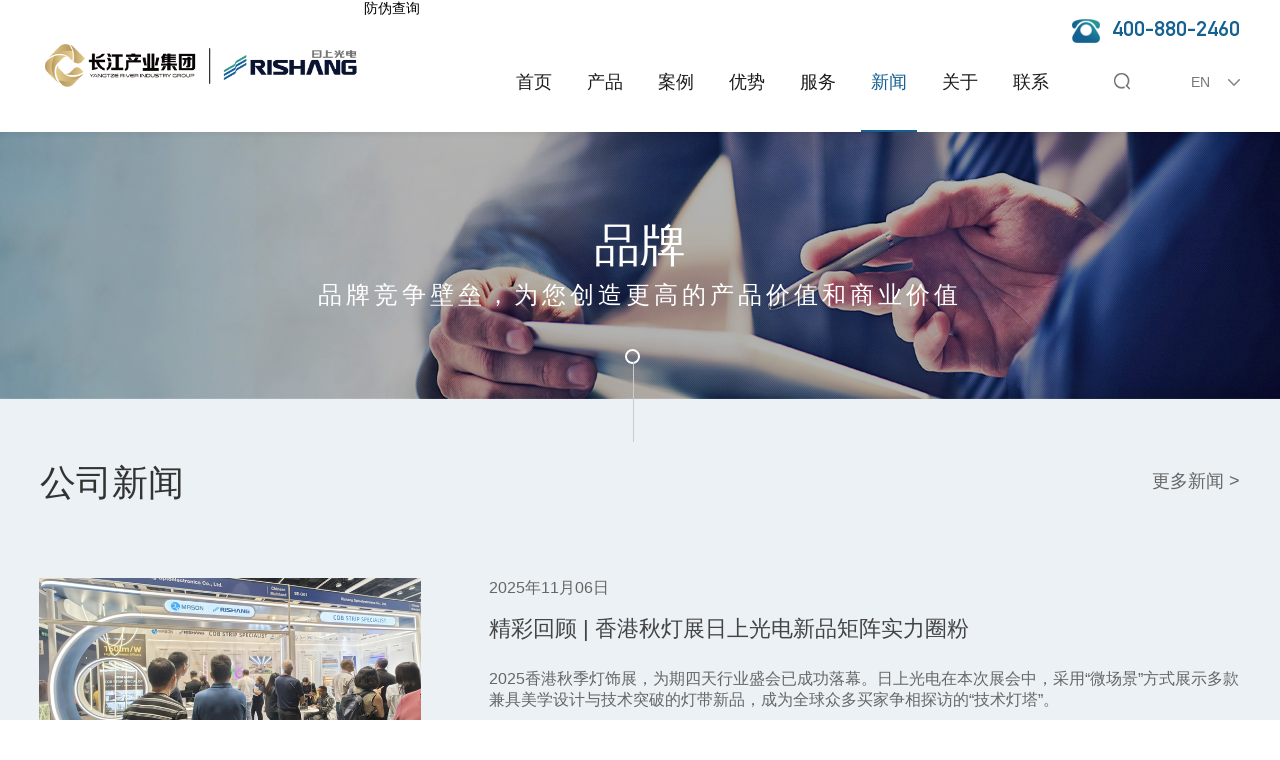

--- FILE ---
content_type: text/html; charset=utf-8
request_url: https://www.ledlamps.com.cn/news/16223.html
body_size: 12381
content:
<!DOCTYPE html>
<html lang="en">

<head>
    <meta charset="UTF-8">
    <title>新闻</title>
    <meta name="Keywords" content="新闻" />
    <meta name="description" content="新闻" />
    <meta name="viewport" content="width=device-width,minimum-scale=1.0,maximum-scale=1.0,user-scalable=no">
    <meta name="apple-mobile-web-app-capable" content="yes">
    <meta name="apple-mobile-web-app-status-bar-style" content="black">
    <meta name="format-detection" content="telephone = no">
    <link rel="shortcut icon" />

    <link rel="stylesheet" type="text/css" href="/css/reset.css">
    <link rel="stylesheet" type="text/css" href="/css/iconfont.css">
    <link rel="stylesheet" type="text/css" href="/css/animate.css">
    <link rel="stylesheet" type="text/css" href="/css/swiper.min.css">
    <link rel="stylesheet" type="text/css" href="/css/css.css">
    <link rel="stylesheet" type="text/css" href="/css/style.css">
</head>

<body>
    <div class="header">
    <div class="header_in">
        <div class="index-container">
            <div class="navbar-box">
                <div class="navbar">
                    <a href="/" class="logo"><img src="https://img.hbrand.com.cn/rszw/2024/1564b454-9cc6-49e3-b0f2-e16e435925df.png" alt=""></a>
                    <div class="navbar-togger">
                        <div class="icon_bar"></div>
                        <div class="icon_bar"></div>
                        <div class="icon_bar"></div>
                    </div>
                </div>
                <div class="nav-menu">
                    <ul class="nav-list">
                                    <li class="P_parent" id="Nt_124">
                                        <div class="category-item">
                                            <a href="/">首页</a>
                                        </div>
                                    </li>
                                    <li class="P_parent nav-full " id="Nt_125">
                                        <div class="category-item">
                                            <a href="/Product_filter.html">产品</a>
                                            <div class="category-tig P_tig">
                                                <div class="category-rotate">
                                                    <i class="iconfont icon-right"></i>
                                                </div>
                                            </div>
                                        </div>
                                        <!-- 手机 -->
                                        <div class="category-cont P_slide">
                                            <div class="category-pad">
                                                        <a href="/product/2039.html">标识照明</a>
                                                        <a href="/product/2040.html">灯箱照明</a>
                                                        <a href="/product/2041.html">灯带照明</a>
                                                        <a href="/product/4092.html">教育照明</a>
                                                        <a href="/product/2042.html">新品推荐</a>
                                                        <a href="/product/2054.html">开关电源</a>
                                            </div>
                                        </div>
                                        <!-- PC -->
                                        <section class="dropdown-full">
                                            <div class="dropdown-box index-container">
                                                <div class="drop-columns clearfix">
                                                    <div class="drop-col-3">
                                                        <ul class="drop-nav">
                                                                    <li data-id="1" class="on"><a href="/product/2039.html">标识照明</a></li>
                                                                    <li data-id="2" class=""><a href="/product/2040.html">灯箱照明</a></li>
                                                                    <li data-id="3" class=""><a href="/product/2041.html">灯带照明</a></li>
                                                                    <li data-id="4" class=""><a href="/product/4092.html">教育照明</a></li>
                                                                    <li data-id="5" class=""><a href="/product/2042.html">新品推荐</a></li>
                                                                    <li data-id="6" class=""><a href="/product/2054.html">开关电源</a></li>

                                                        </ul>
                                                    </div>

                                                    <div class="drop-col-7">
                                                                <div class="drop-megapanel clearfix on" id="1">
                                                                    <div class="drop-col-6">
                                                                        <ul class="drop-list scrollbar1" style="display: inline;">
                                                                                <li class="on"><a href="/product/2047.html">穿孔字</a></li>
                                                                                <li class=""><a href="/product/2043.html">亚克力字</a></li>

                                                                        </ul>
                                                                    </div>
                                                                    <div class="drop-col-4">
                                                                            <div class="drop-each on">
                                                                                <div class="drop-each-list scrollbar1">
                                                                                    <div class="drop-small-title">穿孔字</div>
                                                                                        <a href="/product/5101.html"><div class="drop-small-des">孔径9mm</div></a>
                                                                                        <a href="/product/5102.html"><div class="drop-small-des">孔径12mm</div></a>
                                                                                        <a href="/product/5103.html"><div class="drop-small-des">孔径15mm</div></a>

                                                                                </div>

                                                                                <div class="drop-pic">
                                                                                    <img src="https://img.hhbrand.net/hh/2020/b665f8ac-4781-4221-9935-3cdf286cf104.png" alt="">
                                                                                </div>
                                                                            </div>
                                                                            <div class="drop-each">
                                                                                <div class="drop-each-list scrollbar1">
                                                                                    <div class="drop-small-title">亚克力字</div>
                                                                                        <a href="/product/5099.html"><div class="drop-small-des">厚度2-6cm</div></a>
                                                                                        <a href="/product/2048.html"><div class="drop-small-des">厚度2-4cm</div></a>
                                                                                        <a href="/product/2087.html"><div class="drop-small-des">厚度4-8cm</div></a>
                                                                                        <a href="/product/2049.html"><div class="drop-small-des">厚度8-12cm</div></a>
                                                                                        <a href="/product/2053.html"><div class="drop-small-des">厚度＞12cm</div></a>
                                                                                        <a href="/product/2052.html"><div class="drop-small-des">水晶一体系列</div></a>
                                                                                        <a href="/product/5100.html"><div class="drop-small-des">七彩系列</div></a>

                                                                                </div>

                                                                                <div class="drop-pic">
                                                                                    <img src="https://img.hhbrand.cc/rszw/2020/fc921d9a-6381-4774-af31-50102add9004.jpg" alt="">
                                                                                </div>
                                                                            </div>


                                                                    </div>
                                                                </div>
                                                                <div class="drop-megapanel clearfix " id="2">
                                                                    <div class="drop-col-6">
                                                                        <ul class="drop-list scrollbar1" style="display: inline;">
                                                                                <li class="on"><a href="/product/2050.html">单面灯箱</a></li>
                                                                                <li class=""><a href="/product/2057.html">双面灯箱</a></li>

                                                                        </ul>
                                                                    </div>
                                                                    <div class="drop-col-4">
                                                                            <div class="drop-each on">
                                                                                <div class="drop-each-list scrollbar1">
                                                                                    <div class="drop-small-title">单面灯箱</div>
                                                                                        <a href="/product/2051.html"><div class="drop-small-des">3-6cm厚度</div></a>
                                                                                        <a href="/product/2059.html"><div class="drop-small-des">6-10cm厚度</div></a>
                                                                                        <a href="/product/2060.html"><div class="drop-small-des">&gt;10cm厚度</div></a>

                                                                                </div>

                                                                                <div class="drop-pic">
                                                                                    <img src="https://img.hhbrand.net/hh/2020/72ce31af-3d68-4ed1-9c0e-ceb8c1d49c94.jpg" alt="">
                                                                                </div>
                                                                            </div>
                                                                            <div class="drop-each">
                                                                                <div class="drop-each-list scrollbar1">
                                                                                    <div class="drop-small-title">双面灯箱</div>
                                                                                        <a href="/product/2061.html"><div class="drop-small-des">6-8cm厚度</div></a>
                                                                                        <a href="/product/2062.html"><div class="drop-small-des">8-14cm厚度</div></a>
                                                                                        <a href="/product/2063.html"><div class="drop-small-des">&gt;14cm厚度</div></a>

                                                                                </div>

                                                                                <div class="drop-pic">
                                                                                    <img src="https://img.hhbrand.net/hh/2020/da959685-cd9e-4cf6-b61a-8fca9e162fc1.jpg" alt="">
                                                                                </div>
                                                                            </div>


                                                                    </div>
                                                                </div>
                                                                <div class="drop-megapanel clearfix " id="3">
                                                                    <div class="drop-col-6">
                                                                        <ul class="drop-list scrollbar1" style="display: inline;">
                                                                                <li class="on"><a href="/product/5104.html">光辉系列</a></li>
                                                                                <li class=""><a href="/product/5107.html">绿野系列(高光效)</a></li>
                                                                                <li class=""><a href="/product/5110.html">连绵系列(长级联)</a></li>
                                                                                <li class="on"><a href="/product/5113.html">闪耀系列(高亮)</a></li>
                                                                                <li class=""><a href="/product/5116.html">微光系列(超窄)</a></li>
                                                                                <li class="on"><a href="/product/5119.html">彩虹系列(七彩群控)</a></li>
                                                                                <li class=""><a href="/product/5122.html">流光系列(幻彩点控)</a></li>
                                                                                <li class=""><a href="/product/5124.html">柔光系列(霓虹)</a></li>
                                                                                <li class=""><a href="/product/5129.html">光洗系列(洗墙灯)</a></li>
                                                                                <li class=""><a href="/product/2067.html">灯带配套</a></li>

                                                                        </ul>
                                                                    </div>
                                                                    <div class="drop-col-4">
                                                                            <div class="drop-each on">
                                                                                <div class="drop-each-list scrollbar1">
                                                                                    <div class="drop-small-title">光辉系列</div>
                                                                                        <a href="/product/5105.html"><div class="drop-small-des">COB灯带</div></a>
                                                                                        <a href="/product/5106.html"><div class="drop-small-des">SMD灯带</div></a>

                                                                                </div>

                                                                                <div class="drop-pic">
                                                                                    <img src="https://img.hbrand.com.cn/rszw/2024/da1f8cdb-0479-4987-89e7-afd4fc44cdc2.jpg" alt="">
                                                                                </div>
                                                                            </div>
                                                                            <div class="drop-each">
                                                                                <div class="drop-each-list scrollbar1">
                                                                                    <div class="drop-small-title">绿野系列(高光效)</div>
                                                                                        <a href="/product/5109.html"><div class="drop-small-des">SMD灯带</div></a>

                                                                                </div>

                                                                                <div class="drop-pic">
                                                                                    <img src="https://img.hbrand.com.cn/rszw/2024/7e27f307-17c0-442c-8a04-670ec5157880.jpg" alt="">
                                                                                </div>
                                                                            </div>
                                                                            <div class="drop-each">
                                                                                <div class="drop-each-list scrollbar1">
                                                                                    <div class="drop-small-title">连绵系列(长级联)</div>
                                                                                        <a href="/product/5111.html"><div class="drop-small-des">长级联COB灯带</div></a>
                                                                                        <a href="/product/5112.html"><div class="drop-small-des">长级联SMD灯带</div></a>

                                                                                </div>

                                                                                <div class="drop-pic">
                                                                                    <img src="https://img.hbrand.com.cn/rszw/2024/ecbe3a91-a13b-4fc0-9618-f1adddc93785.jpg" alt="">
                                                                                </div>
                                                                            </div>
                                                                            <div class="drop-each on">
                                                                                <div class="drop-each-list scrollbar1">
                                                                                    <div class="drop-small-title">闪耀系列(高亮)</div>
                                                                                        <a href="/product/5114.html"><div class="drop-small-des">COB灯带</div></a>
                                                                                        <a href="/product/5115.html"><div class="drop-small-des">SMD灯带</div></a>

                                                                                </div>

                                                                                <div class="drop-pic">
                                                                                    <img src="https://img.hbrand.com.cn/rszw/2024/501b4165-6159-4332-bbe5-e182fe0d1f7a.jpg" alt="">
                                                                                </div>
                                                                            </div>
                                                                            <div class="drop-each">
                                                                                <div class="drop-each-list scrollbar1">
                                                                                    <div class="drop-small-title">微光系列(超窄)</div>
                                                                                        <a href="/product/5117.html"><div class="drop-small-des">COB灯带</div></a>
                                                                                        <a href="/product/5118.html"><div class="drop-small-des">SMD灯带</div></a>

                                                                                </div>

                                                                                <div class="drop-pic">
                                                                                    <img src="https://img.hbrand.com.cn/rszw/2024/6ef3dcc0-6904-49a7-9556-53c8b2a9f62c.jpg" alt="">
                                                                                </div>
                                                                            </div>
                                                                            <div class="drop-each on">
                                                                                <div class="drop-each-list scrollbar1">
                                                                                    <div class="drop-small-title">彩虹系列(七彩群控)</div>
                                                                                        <a href="/product/5120.html"><div class="drop-small-des">SMD灯带</div></a>
                                                                                        <a href="/product/5121.html"><div class="drop-small-des">COB灯带</div></a>

                                                                                </div>

                                                                                <div class="drop-pic">
                                                                                    <img src="https://img.hbrand.com.cn/rszw/2024/9d9b4443-57e5-4927-9f3c-acc69297df65.jpg" alt="">
                                                                                </div>
                                                                            </div>
                                                                            <div class="drop-each">
                                                                                <div class="drop-each-list scrollbar1">
                                                                                    <div class="drop-small-title">流光系列(幻彩点控)</div>
                                                                                        <a href="/product/5123.html"><div class="drop-small-des">COB灯带</div></a>
                                                                                        <a href="/product/5127.html"><div class="drop-small-des">SMD灯带</div></a>

                                                                                </div>

                                                                                <div class="drop-pic">
                                                                                    <img src="https://img.hbrand.com.cn/rszw/2024/edf98d1e-6b91-4dab-9cb3-bfc2d07a329e.jpg" alt="">
                                                                                </div>
                                                                            </div>
                                                                            <div class="drop-each">
                                                                                <div class="drop-each-list scrollbar1">
                                                                                    <div class="drop-small-title">柔光系列(霓虹)</div>
                                                                                        <a href="/product/5097.html"><div class="drop-small-des">360度发光霓虹灯带</div></a>
                                                                                        <a href="/product/5125.html"><div class="drop-small-des">正弯霓虹</div></a>
                                                                                        <a href="/product/5126.html"><div class="drop-small-des">侧弯霓虹</div></a>

                                                                                </div>

                                                                                <div class="drop-pic">
                                                                                    <img src="https://img.hbrand.com.cn/rszw/2024/6fbf97fc-ceb0-4e6b-9104-7eca78912db6.jpg" alt="">
                                                                                </div>
                                                                            </div>
                                                                            <div class="drop-each">
                                                                                <div class="drop-each-list scrollbar1">
                                                                                    <div class="drop-small-title">光洗系列(洗墙灯)</div>
                                                                                        <a href="/product/5130.html"><div class="drop-small-des">单色柔性洗墙灯</div></a>

                                                                                </div>

                                                                                <div class="drop-pic">
                                                                                    <img src="https://img.hbrand.com.cn/rszw/2024/bd4b28b4-d28b-434d-b7d0-774d0986258b.jpg" alt="">
                                                                                </div>
                                                                            </div>
                                                                            <div class="drop-each">
                                                                                <div class="drop-each-list scrollbar1">
                                                                                    <div class="drop-small-title">灯带配套</div>
                                                                                        <a href="/product/2079.html"><div class="drop-small-des">控制器</div></a>
                                                                                        <a href="/product/2080.html"><div class="drop-small-des">电源</div></a>
                                                                                        <a href="/product/2081.html"><div class="drop-small-des">连接器</div></a>

                                                                                </div>

                                                                                <div class="drop-pic">
                                                                                    <img src="https://img.hhbrand.net/hh/2020/36d2c7bf-667e-411f-83b9-5248685054c6.jpg" alt="">
                                                                                </div>
                                                                            </div>


                                                                    </div>
                                                                </div>
                                                                <div class="drop-megapanel clearfix " id="4">
                                                                    <div class="drop-col-6">
                                                                        <ul class="drop-list scrollbar1" style="display: inline;">
                                                                                <li class=""><a href="/product/4093.html">教室灯</a></li>
                                                                                <li class=""><a href="/product/4094.html">黑板灯</a></li>

                                                                        </ul>
                                                                    </div>
                                                                    <div class="drop-col-4">
                                                                            <div class="drop-each">
                                                                                <div class="drop-each-list scrollbar1">
                                                                                    <div class="drop-small-title">教室灯</div>
                                                                                        <a href="/product/4095.html"><div class="drop-small-des">LED护眼教室灯</div></a>

                                                                                </div>

                                                                                <div class="drop-pic">
                                                                                    <img src="https://img.hbrand.com.cn/rszw/2022/2352261d-5798-45bc-83f6-5f2b9f86923f.jpg" alt="">
                                                                                </div>
                                                                            </div>
                                                                            <div class="drop-each">
                                                                                <div class="drop-each-list scrollbar1">
                                                                                    <div class="drop-small-title">黑板灯</div>
                                                                                        <a href="/product/4096.html"><div class="drop-small-des">LED护眼黑板灯</div></a>

                                                                                </div>

                                                                                <div class="drop-pic">
                                                                                    <img src="https://img.hbrand.com.cn/rszw/2022/5d0e342b-3dda-4965-b7d2-9f8157b862bf.jpg" alt="">
                                                                                </div>
                                                                            </div>


                                                                    </div>
                                                                </div>
                                                                <div class="drop-megapanel clearfix " id="5">
                                                                    <div class="drop-col-6">
                                                                        <ul class="drop-list scrollbar1" style="display: inline;">
                                                                                <li class=""><a href="/product/3090.html">新品</a></li>

                                                                        </ul>
                                                                    </div>
                                                                    <div class="drop-col-4">
                                                                            <div class="drop-each">
                                                                                <div class="drop-each-list scrollbar1">
                                                                                    <div class="drop-small-title">新品</div>
                                                                                        <a href="/product/3088.html"><div class="drop-small-des">COB线性照明</div></a>
                                                                                        <a href="/product/3087.html"><div class="drop-small-des">模组系列</div></a>
                                                                                        <a href="/product/3089.html"><div class="drop-small-des">直条灯系列</div></a>

                                                                                </div>

                                                                                <div class="drop-pic">
                                                                                    <img src="https://img.hhbrand.net/hh/2020/8ad6faa5-39c1-4d5d-9b48-786afd731933.jpg" alt="">
                                                                                </div>
                                                                            </div>


                                                                    </div>
                                                                </div>
                                                                <div class="drop-megapanel clearfix " id="6">
                                                                    <div class="drop-col-6">
                                                                        <ul class="drop-list scrollbar1" style="display: inline;">
                                                                                <li class=""><a href="/product/2082.html">防水电源</a></li>
                                                                                <li class=""><a href="/product/2083.html">防雨电源</a></li>
                                                                                <li class=""><a href="/product/5131.html">不防水电源</a></li>

                                                                        </ul>
                                                                    </div>
                                                                    <div class="drop-col-4">
                                                                            <div class="drop-each">
                                                                                <div class="drop-each-list scrollbar1">
                                                                                    <div class="drop-small-title">防水电源</div>
                                                                                        <a href="/product/2085.html"><div class="drop-small-des">5年质保</div></a>

                                                                                </div>

                                                                                <div class="drop-pic">
                                                                                    <img src="https://img.hhbrand.net/hh/2020/c99e048a-ae44-4be7-bb16-1095731e7d37.jpg" alt="">
                                                                                </div>
                                                                            </div>
                                                                            <div class="drop-each">
                                                                                <div class="drop-each-list scrollbar1">
                                                                                    <div class="drop-small-title">防雨电源</div>
                                                                                        <a href="/product/2086.html"><div class="drop-small-des">3年质保</div></a>
                                                                                        <a href="/product/5133.html"><div class="drop-small-des">2年质保</div></a>

                                                                                </div>

                                                                                <div class="drop-pic">
                                                                                    <img src="https://img.hhbrand.net/hh/2020/50590483-77d3-4003-b5d3-15c8e33df898.jpg" alt="">
                                                                                </div>
                                                                            </div>
                                                                            <div class="drop-each">
                                                                                <div class="drop-each-list scrollbar1">
                                                                                    <div class="drop-small-title">不防水电源</div>
                                                                                        <a href="/product/5132.html"><div class="drop-small-des">3年质保</div></a>

                                                                                </div>

                                                                                <div class="drop-pic">
                                                                                    <img src="" alt="">
                                                                                </div>
                                                                            </div>


                                                                    </div>
                                                                </div>


                                                    </div>
                                                </div>
                                            </div>
                                        </section>


                                    </li>
                                    <li class="P_parent" id="Nt_126">
                                        <div class="category-item">
                                            <a href="/case/all.html">案例</a>
                                            <div class="category-tig P_tig">
                                                <div class="category-rotate">
                                                    <i class="iconfont icon-right"></i>
                                                </div>
                                            </div>
                                        </div>
                                    </li>
                                    <li class="P_parent" id="Nt_127">
                                        <div class="category-item">
                                            <a href="/Ability.html">优势</a>
                                            <div class="category-tig P_tig">
                                                <div class="category-rotate">
                                                    <i class="iconfont icon-right"></i>
                                                </div>
                                            </div>
                                        </div>
                                    </li>
                                    <li class="P_parent" id="Nt_128">
                                        <div class="category-item">
                                            <a href="/service.html">服务</a>
                                            <div class="category-tig P_tig">
                                                <div class="category-rotate">
                                                    <i class="iconfont icon-right"></i>
                                                </div>
                                            </div>
                                        </div>
                                        <div class="category-cont P_slide">
                                            <div class="category-pad">
                                                    <a href="/service.html">技术理念</a>
                                                    <a href="/service_network.html">服务网络</a>
                                                    <a href="/Download/all.html">资源下载</a>
                                                    <a href="/Feedback.html">在线留言</a>
                                                    <a href="/faq/all.html">LED知识</a>
                                                    <a href="/video/all.html">视频中心</a>
                                                    <a href="http://fw.rishanglamps.com/index.php">防伪查询</a>
                                                    <a href="http://fw.rishanglamps.com/queryCertWeb.php">合格证查询</a>
                                            </div>
                                        </div>
                                    </li>
                                    <li class="P_parent" id="Nt_135">
                                        <div class="category-item">
                                            <a href="/news/all.html">新闻</a>
                                            <div class="category-tig P_tig">
                                                <div class="category-rotate">
                                                    <i class="iconfont icon-right"></i>
                                                </div>
                                            </div>
                                        </div>
                                        <div class="category-cont P_slide">
                                            <div class="category-pad">
                                                        <a href="/newslist/23.html">公司新闻</a>
                                                        <a href="/newslist/24.html">品牌活动</a>

                                            </div>
                                        </div>
                                    </li>
                                    <li class="P_parent" id="Nt_136">
                                        <div class="category-item">
                                            <a href="/about.html">关于</a>
                                            <div class="category-tig P_tig">
                                                <div class="category-rotate">
                                                    <i class="iconfont icon-right"></i>
                                                </div>
                                            </div>
                                        </div>
                                    </li>
                                    <li class="P_parent " id="Nt_137">
                                        <div class="category-item">
                                            <a href="/contact.html">联系</a>
                                            <div class="category-tig P_tig">
                                                <div class="category-rotate">
                                                    <i class="iconfont icon-right"></i>
                                                </div>
                                            </div>
                                        </div>
                                    </li>
                    </ul>
                    <div class="search-btn">
                        <i class="fa fa-search"><img src="/images/search.png" alt=""></i>
                    </div>

                    <div class="nav-language">

                        <a href="https://www.rs-led.cc">EN</a>
                        <span class="lan-list">
                            <a href="https://www.ledlamps.com.cn">CN</a>
                        </span>
                    </div>

                    <div class="language nav-pane">

                        <a href="https://www.rs-led.cc">
                            <img src="/images/icon-language.png" alt="" />
                            <span>EN</span>
                        </a>
                    </div>
                </div>
                <div class="tel-box">
                    <div class="top-tel">
                        <span>400-880-2460</span>
                    </div>
                    <a class="top-tel2" href="http://fw.rishanglamps.com/web.php" >防伪查询</a>
                </div>
                <div class="search-wrap nav-pane">
                    <div class="search-frame clearfix">
                        <form class="clearfix" action="">
                            <div class="search-input">
                                <input type="text" placeholder="搜索..." id="keyword" name="search" value="" autocomplete="off" />
                                <div class="searchtext-btn" onclick="Search()">
                                    <i class="fa fa-search">
                                        <img src="/images/search.png" alt="">
                                    </i>
                                </div>
                            </div>
                        </form>
                        <div class="search-close"><i class="iconfont icon-close"></i></div>
                    </div>
                </div>
            </div>

        </div>
    </div>
</div>
<script src="/js/jquery-1.11.3.js"></script>
<script>
    $('.nav-language>a').click(function () {
        $('.lan-list').slideToggle();
    })


    $('#keyword').bind('keyup', function (event) {
        if (event.keyCode == "13") {
            Search();
        }
    });
    function Search(key) {

        if (key != null && key != undefined && key != "") {
            window.location.href = '/Search.html?keyword=' + key;
            return;
        }
        window.location.href = '/Search.html?keyword=' + $("#keyword").val();
    }
</script>
    <!-- banner sub-->
        <div class="banner-sub">
            <div class="banner-sub-pic">
                <img class="banner-sub-pc" src="/images/bg_banner_news.jpg">
                <img class="banner-sub-mobile" src="">
            </div>
            <div class="banner-sub-box">
                <div class="container">
                    <div class="banner-sub-con">
                        <div class="banner-sub-detail">
                            <h1 class="banner-sub-title">品牌</h1>
                            <h5 class="banner-sub-text">品牌竞争壁垒，为您创造更高的产品价值和商业价值</h5>
                        </div>
                    </div>
                    <div class="banner-circle"></div>
                </div>
            </div>

        </div>


    <!-- content -->
    <div class="wrapper bg_ebf">
        <div class="container-middle">
            <div class="news-con">
                    <div class="new-con-title">
                        公司新闻
                        <a href="/newslist/23.html">更多新闻 > </a>
                    </div>

                <div class="news-con-list">
                            <div class="new-list-item">
                                    <a href="/newsinfo/16278.html" class="clearfix">
                                        <div class="row">
                                            <div class="col-md-4 col-sm-4 col-xs-12">
                                                <div class="new-list-img">
                                                    <img src="https://img.hbrand.com.cn/rszw//2025/4401107b-f7e5-49c9-947f-bedb4d31f909.jpg?i=63286">
                                                </div>
                                            </div>
                                            <div class="col-md-8 col-sm-8 col-xs-12">
                                                <div class="news-list-art">
                                                    <div class="news-list-time">
                                                        2025年11月06日
                                                    </div>
                                                    <div class="news-list-title">
                                                        精彩回顾 | 香港秋灯展日上光电新品矩阵实力圈粉
                                                    </div>
                                                    <div class="news-list-text">
                                                        2025香港秋季灯饰展，为期四天行业盛会已成功落幕。日上光电在本次展会中，采用“微场景”方式展示多款兼具美学设计与技术突破的灯带新品，成为全球众多买家争相探访的“技术灯塔”。
                                                    </div>
                                                    <div class="news-list-more">
                                                        了解更多 <i class="icon icon-news-more"></i>
                                                    </div>
                                                </div>
                                            </div>
                                        </div>
                                    </a>
                            </div>
                            <div class="new-list-item">
                                    <a href="/newsinfo/16277.html" class="clearfix">
                                        <div class="row">
                                            <div class="col-md-4 col-sm-4 col-xs-12">
                                                <div class="new-list-img">
                                                    <img src="https://img.hbrand.com.cn/rszw//2025/c9ef3eda-6601-4165-867d-e4d542d865d1.jpg?i=59710">
                                                </div>
                                            </div>
                                            <div class="col-md-8 col-sm-8 col-xs-12">
                                                <div class="news-list-art">
                                                    <div class="news-list-time">
                                                        2025年10月21日
                                                    </div>
                                                    <div class="news-list-title">
                                                        企业动态 | 日上光电全球征集供应商公告
                                                    </div>
                                                    <div class="news-list-text">
                                                        日上光电作为 LED 照明领域的领军企业，始终以“健康、智能、低碳”为核心发展理念。拥有百余项专利及国际权威认证，服务众多全球知名企业，并深度参与多个重大项目建设。现面向全球征集相关领域战略供应商，携手共拓发展新机遇。 
                                                    </div>
                                                    <div class="news-list-more">
                                                        了解更多 <i class="icon icon-news-more"></i>
                                                    </div>
                                                </div>
                                            </div>
                                        </div>
                                    </a>
                            </div>
                            <div class="new-list-item">
                                    <a href="/newsinfo/16276.html" class="clearfix">
                                        <div class="row">
                                            <div class="col-md-4 col-sm-4 col-xs-12">
                                                <div class="new-list-img">
                                                    <img src="https://img.hbrand.com.cn/rszw//2025/b3dac3c2-3424-4e67-a85a-c4e3dae14953.jpg?i=15025">
                                                </div>
                                            </div>
                                            <div class="col-md-8 col-sm-8 col-xs-12">
                                                <div class="news-list-art">
                                                    <div class="news-list-time">
                                                        2025年08月04日
                                                    </div>
                                                    <div class="news-list-title">
                                                        案例锦集 | 日上光电标识光源为高速收费站及银行营业厅增光添彩
                                                    </div>
                                                    <div class="news-list-text">
                                                        日上光电作为LED标识照明领域标杆企业，凭借近二十年技术沉淀与创新突破，以高防护、长寿命、节能环保的标识光源产品，成功点亮新祺周收费站、商业综合体、常州机电学院及多家银行网点标识，为公共建筑、交通枢纽、商业空间提供定制化照明解决方案，提升品牌价值。
                                                    </div>
                                                    <div class="news-list-more">
                                                        了解更多 <i class="icon icon-news-more"></i>
                                                    </div>
                                                </div>
                                            </div>
                                        </div>
                                    </a>
                            </div>

                </div>
                <div class="about-btn">
                    <a href="/newslist/23.html" class="btn-primary bg-gray">更多新闻 ></a>
                </div>
            </div>
        </div>
    </div>
    <div class="wrapper">
        <div class="container-middle">
            <div class="news-con">
                    <div class="new-con-title">
                        品牌活动
                        <a href="/newslist/24.html">更多新闻 > </a>
                    </div>

                <div class="news-con-list">
                            <div class="new-list-item">
                                    <a href="/newsinfo/16270.html" class="clearfix">
                                        <div class="row">
                                            <div class="col-md-4 col-sm-4 col-xs-12">
                                                <div class="new-list-img">
                                                    <img src="https://img.hbrand.com.cn/rszw//2025/8206bde3-1aee-45c9-9f80-2d4601354bbc.jpg?i=88312">
                                                </div>
                                            </div>
                                            <div class="col-md-8 col-sm-8 col-xs-12">
                                                <div class="news-list-art">
                                                    <div class="news-list-time">
                                                        2025年06月26日
                                                    </div>
                                                    <div class="news-list-title">
                                                        行业动态 |《无障碍标识系统及公共信息通用图形符号》编制技术研讨会在日上光电成功举行
                                                    </div>
                                                    <div class="news-list-text">
                                                        2025年6月20日，深圳市标识行业协会联合深圳市标识时代文化研究院与万润科技旗下日上光电成功举办《无障碍标识系统及公共信息通用图形符号》编制技术研讨会。
                                                    </div>
                                                    <div class="news-list-more">
                                                        了解更多 <i class="icon icon-news-more"></i>
                                                    </div>
                                                </div>
                                            </div>
                                        </div>
                                    </a>
                            </div>
                            <div class="new-list-item">
                                    <a href="/newsinfo/16269.html" class="clearfix">
                                        <div class="row">
                                            <div class="col-md-4 col-sm-4 col-xs-12">
                                                <div class="new-list-img">
                                                    <img src="https://img.hbrand.com.cn/rszw//2025/02cde644-1eb8-4391-bda1-c0c9a29c0f33.jpg?i=13470">
                                                </div>
                                            </div>
                                            <div class="col-md-8 col-sm-8 col-xs-12">
                                                <div class="news-list-art">
                                                    <div class="news-list-time">
                                                        2025年06月12日
                                                    </div>
                                                    <div class="news-list-title">
                                                        再添华章 | 日上光电光亚展期间再获“中国LED行业知识产权50强”和“中国LED首创优秀奖”殊荣
                                                    </div>
                                                    <div class="news-list-text">
                                                        日上光电荣获中国LED首创大会两项权威大奖，是业界对日上光电长期坚持创新驱动战略的莫大肯定。知识产权是企业发展的命脉，优秀产品是赢得市场的基石。
                                                    </div>
                                                    <div class="news-list-more">
                                                        了解更多 <i class="icon icon-news-more"></i>
                                                    </div>
                                                </div>
                                            </div>
                                        </div>
                                    </a>
                            </div>
                            <div class="new-list-item">
                                    <a href="/newsinfo/16265.html" class="clearfix">
                                        <div class="row">
                                            <div class="col-md-4 col-sm-4 col-xs-12">
                                                <div class="new-list-img">
                                                    <img src="https://img.hbrand.com.cn/rszw//2025/50f7772e-242a-4eed-910b-76e4b35ffc1b.jpg?i=49531">
                                                </div>
                                            </div>
                                            <div class="col-md-8 col-sm-8 col-xs-12">
                                                <div class="news-list-art">
                                                    <div class="news-list-time">
                                                        2025年06月10日
                                                    </div>
                                                    <div class="news-list-title">
                                                        双冠加冕 | 日上光电闪耀光亚展荣获“全国最佳照明产品”和“出口百强”两项大奖
                                                    </div>
                                                    <div class="news-list-text">
                                                        6月9日，2025第十三届阿拉丁神灯奖颁奖盛典在广州广交会琶洲展馆会议厅举办。日上光电凭借产品创新力与全球化市场布局，一举斩获 与“全国最佳照明产品奖”和 “出口百强企业” 两项行业殊荣。
                                                    </div>
                                                    <div class="news-list-more">
                                                        了解更多 <i class="icon icon-news-more"></i>
                                                    </div>
                                                </div>
                                            </div>
                                        </div>
                                    </a>
                            </div>

                </div>
                <div class="about-btn">
                    <a href="/newslist/24.html" class="btn-primary bg-gray">更多新闻 ></a>
                </div>
            </div>
        </div>
    </div>
    <script src="/js/kefu.js"></script>
<div class="kf">
    <span class="act">
        <a href="javascript:;"></a>
        <div class="erweima" style="text-align:center;">
            <p><img src="https://img.hhbrand.net/hh/2020/ea36e3b0-e6db-417b-bc9d-064e84ae9b93.jpg"></p>微信关注
           
            <i class="arrow3"></i>
            <img src="/images/kefu_10.png" alt="在线咨询" class="kfimgr">
        </div>
    </span>
    <span class="freetel">
        <div>
            <i></i>
            姚先生 13829265687                                   
            <img src="/images/kefu_10.png" alt="在线咨询" class="kfimgr">
        </div>
    </span>
    <span class="zxlya">
        <a href="/feedback.html">
            <div>
                <i></i>
                info@ledlamps.com.cn
                <img src="/images/kefu_10.png" alt="在线咨询" class="kfimgr">
            </div>
        </a>
    </span>

    <span class="back_top"><a href="javascript:;"></a></span>
    <div class="shou"></div>
</div>

        <!--pc-底部-->
<link href="/css/css.css" rel="stylesheet" />
<div class="section foot">
    <div class="foot-top container clearfix">
                    <dl>
                        <dt><a href="/Product_filter.html">产 品</a></dt>
                                <dd><a href="/product/2039.html">标识照明</a></dd>
                                <dd><a href="/product/2040.html">灯箱照明</a></dd>
                                <dd><a href="/product/2041.html">灯带照明</a></dd>
                                <dd><a href="/product/4092.html">教育照明</a></dd>
                                <dd><a href="/product/2042.html">新品推荐</a></dd>
                                <dd><a href="/product/2054.html">开关电源</a></dd>
                    </dl>
                    <dl>
                        <dt><a href="/case/1007.html">案 例 </a></dt>
                       
                                <dd><a href="/case/1007.html">成功案例</a></dd>
                                <dd><a href="/case/1012.html">行业方案</a></dd>
                        }
                    </dl>
                    <dl>
                        <dt><a href="/Ability.html">优 势</a></dt>
                            <dd><a href="/Ability.html">上市企业</a></dd>
                            <dd><a href="/Ability.html">标准制定</a></dd>
                            <dd><a href="/Ability.html">研发创新</a></dd>
                            <dd><a href="/Ability.html">全面品控</a></dd>
                            <dd><a href="/Ability.html">生产智造</a></dd>
                    </dl>
                    <dl>
                        <dt><a href="/service.html">服 务</a></dt>
                            <dd><a href="/service.html">技术理念</a></dd>
                            <dd><a href="/service_network.html">服务网络</a></dd>
                            <dd><a href="/faq/all.html">LED知识</a></dd>
                            <dd><a href="/Download/all.html">资源下载</a></dd>
                            <dd><a href="/Feedback.html">在线留言</a></dd>
                            <dd><a href="/video/all.html">视频中心</a></dd>
                            <dd><a href="http://fw.rishanglamps.com/web.php">防伪查询</a></dd>
                            <dd><a href="http://fw.rishanglamps.com/queryCertWeb.php">合格证查询</a></dd>
                    </dl>
                    <dl>
                        <dt><a href="/about.html">关 于</a></dt>
                            <dd><a href="/about.html">日上简介</a></dd>
                            <dd><a href="/about.html">发展历程</a></dd>
                            <dd><a href="/about.html">企业文化</a></dd>
                            <dd><a href="/about.html">荣誉资质</a></dd>
                            <dd><a href="/Recruit.html">人才招聘</a></dd>
                    </dl>
                    <dl class="dl-info">
                        <dt><a href="#">联系</a></dt>
                        <dd class="dd-tel">姚先生 13829265687                                   </dd>
                        <dd class="dd-fax">0755-89482802                    </dd>
                        <dd class="dd-email">info@ledlamps.com.cn</dd>
                        <dd class="dd-add">深圳市光明区凤凰街道塘家社区光侨大道2519号万润大厦</dd>
                    </dl>

        <dl class="ewm-code">
            <dt>
                <img src="https://img.hhbrand.net/hh/2020/ea36e3b0-e6db-417b-bc9d-064e84ae9b93.jpg" alt="">
                <a class="top-tel2" href="http://fw.rishanglamps.com/web.php">防伪查询</a>
            </dt>
        </dl>
    </div>
    <div class="foot-link container" style="color: #777; padding-bottom: 20px;">
        <span>友情链接:</span>
                <a href=" https://3ad4e3dwf.wasee.com/wt/3ad4e3dwf">日上光电VR全景入口  </a>
                <a href=" https://www.cjtouzi.com/">&#x3000;长江产业集团&#x3000;  </a>
                <a href=" https://www.masonled.com/"> 深圳万润科技股份有限公司&#x3000;  </a>
                <a href=" https://www.mason-led.com/">广东恒润光电有限公司  </a>
    </div>
    <div class="foot-bot container">
        <div class="foot-bleft clearfix">
            <p>
                <span>Copyright © 2007- 2020 深圳日上光电有限公司 版权所有 <a href="https://beian.miit.gov.cn/" target="_blank">粤ICP备2021125719号</a> </span>
                <a href="#">法律申明</a>   |  <a href="#">隐私保护</a>
            </p>
            <div class="share clearfix">
                <div class="share bdsharebuttonbox">
                    <a href="#" class="bds_weixin s1" data-cmd="weixin" title="分享到微信"></a>
                    <a href="#" class="bds_sqq s2" data-cmd="sqq" title="分享到QQ好友"></a>
                    <a href="#" class="bds_tsina s3" data-cmd="tsina" title="分享到新浪微博"></a>
                </div>

            </div>
        </div>
    </div>

</div>

<!--app-底部-->
<div class="foot-app">
    <div class="footer-menu">
        <div class="foot-pad">
            <ul class="footer-item P_parent">
                            <li class="footer-tit">
                                <a href="javascript:;">产 品</a>
                                <div class="footer-tig P_tig"></div>
                                <ul class="footer_nav2 footer-cont">
                                            <li><a href="/product/2039.html">标识照明</a></li>
                                            <li><a href="/product/2040.html">灯箱照明</a></li>
                                            <li><a href="/product/2041.html">灯带照明</a></li>
                                            <li><a href="/product/4092.html">教育照明</a></li>
                                            <li><a href="/product/2042.html">新品推荐</a></li>
                                            <li><a href="/product/2054.html">开关电源</a></li>
                                </ul>
                            </li>
                            <li class="footer-tit">
                                <a href="javascript:;">案 例</a>
                                <div class="footer-tig P_tig"></div>
                                <ul class="footer_nav2 footer-cont">
                                
                                            <li><a href="/case/1007.html">成功案例</a></li>
                                            <li><a href="/case/1012.html">行业方案</a></li>
                                    
                                </ul>
                            </li>
                            <li class="footer-tit">
                                <a href="javascript:;">优 势</a>
                                <div class="footer-tig P_tig"></div>
                                <ul class="footer_nav2 footer-cont">
                                        <li><a href="/Ability.html">上市企业</a></li>
                                        <li><a href="/Ability.html">标准制定</a></li>
                                        <li><a href="/Ability.html">研发创新</a></li>
                                        <li><a href="/Ability.html">全面品控</a></li>
                                        <li><a href="/Ability.html">生产智造</a></li>
                                </ul>
                            </li>
                            <li class="footer-tit">
                                <a href="javascript:;">服 务</a>
                                <div class="footer-tig P_tig"></div>
                                <ul class="footer_nav2 footer-cont">
                                        <li><a href="/service.html">技术理念</a></li>
                                        <li><a href="/service_network.html">服务网络</a></li>
                                        <li><a href="/faq/all.html">LED知识</a></li>
                                        <li><a href="/Download/all.html">资源下载</a></li>
                                        <li><a href="/Feedback.html">在线留言</a></li>
                                        <li><a href="/video/all.html">视频中心</a></li>
                                        <li><a href="http://fw.rishanglamps.com/web.php">防伪查询</a></li>
                                        <li><a href="http://fw.rishanglamps.com/queryCertWeb.php">合格证查询</a></li>
                                </ul>
                            </li>
                            <li class="footer-tit">
                                <a href="javascript:;">关 于</a>
                                <div class="footer-tig P_tig"></div>
                                <ul class="footer_nav2 footer-cont">
                                        <li><a href="/about.html">日上简介</a></li>
                                        <li><a href="/about.html">发展历程</a></li>
                                        <li><a href="/about.html">企业文化</a></li>
                                        <li><a href="/about.html">荣誉资质</a></li>
                                        <li><a href="/Recruit.html">人才招聘</a></li>
                                </ul>
                            </li>




            </ul>
        </div>

    </div>
    <div class="footer-bot">
        <div class="share clearfix">
            <p class="p1">Copyright © 2007- 2020 深圳日上光电有限公司 版权所有 <a href="www.miitbeian.gov.cn" target="_blank">粤ICP备2021125719号</a> </p>
            <div class="share bdsharebuttonbox">
                <a href="#" class="bds_weixin s1" data-cmd="weixin" title="分享到微信">
                    <a href="#" class="bds_sqq s2" data-cmd="sqq" title="分享到QQ好友"></a>
                    <a href="#" class="bds_tsina s3" data-cmd="tsina" title="分享到新浪微博"></a>

            </div>

        </div>
    </div>
</div>


    <script type="text/javascript" src="/js/jquery-1.11.3.js"></script>
    <script type="text/javascript" src="/js/wow.min.js"></script>
    <script type="text/javascript" src="/js/swiper.min.js"></script>
    <script type="text/javascript" src="/js/js.js"></script>
    <script type="text/javascript" src="/js/jquery.counterup.js"></script>

    <script>
        $("#Nt_135").addClass(" active");

    </script>

</body>

</html>


--- FILE ---
content_type: text/css
request_url: https://www.ledlamps.com.cn/css/iconfont.css
body_size: 35455
content:
@font-face {font-family: "iconfont";
  src: url('iconfont.eot?t=1571831668465'); /* IE9 */
  src: url('iconfont.eot?t=1571831668465#iefix') format('embedded-opentype'), /* IE6-IE8 */
  url('[data-uri]') format('woff2'),
  url('iconfont.woff?t=1571831668465') format('woff'),
  url('iconfont.ttf?t=1571831668465') format('truetype'), /* chrome, firefox, opera, Safari, Android, iOS 4.2+ */
  url('iconfont.svg?t=1571831668465#iconfont') format('svg'); /* iOS 4.1- */
}

.iconfont {
  font-family: "iconfont" !important;
  font-size: 16px;
  font-style: normal;
  -webkit-font-smoothing: antialiased;
  -moz-osx-font-smoothing: grayscale;
}

.icon-mail:before {
  content: "\e701";
}

.icon-cardid:before {
  content: "\e704";
}

.icon-play2:before {
  content: "\e666";
}

.icon-search3:before {
  content: "\e716";
}

.icon-r:before {
  content: "\e722";
}

.icon-right3:before {
  content: "\e715";
}

.icon-qq1:before {
  content: "\e669";
}

.icon-gou:before {
  content: "\e676";
}

.icon-gouwudai-copy:before {
  content: "\e732";
}

.icon-back:before {
  content: "\e668";
}

.icon-skype:before {
  content: "\e684";
}

.icon-play03:before {
  content: "\e705";
}

.icon-weibo1:before {
  content: "\e670";
}

.icon-weixin1:before {
  content: "\e671";
}

.icon-time:before {
  content: "\e691";
}

.icon-eye:before {
  content: "\e710";
}

.icon-gexingdingzhi:before {
  content: "\e707";
}

.icon-nan:before {
  content: "\e698";
}

.icon-zuanshi:before {
  content: "\e718";
}

.icon-quanbu1:before {
  content: "\e719";
}

.icon-dianzan:before {
  content: "\e711";
}

.icon-back02:before {
  content: "\e678";
}

.icon-download01:before {
  content: "\e672";
}

.icon-Clip:before {
  content: "\e720";
}

.icon-dianhua2:before {
  content: "\e730";
}

.icon-guge:before {
  content: "\e685";
}

.icon-birthday:before {
  content: "\e703";
}

.icon-right2:before {
  content: "\e706";
}

.icon-shouji:before {
  content: "\e721";
}

.icon-Youtube:before {
  content: "\ea4c";
}

.icon-youjiantou:before {
  content: "\e686";
}

.icon-dengpao:before {
  content: "\e682";
}

.icon-youjiantou1:before {
  content: "\e687";
}

.icon-deng:before {
  content: "\e675";
}

.icon-instagram:before {
  content: "\e717";
}

.icon-nv:before {
  content: "\e699";
}

.icon-user:before {
  content: "\e680";
}

.icon-chuanzhen1:before {
  content: "\e694";
}

.icon-kefu1:before {
  content: "\e708";
}

.icon-changjianwenti:before {
  content: "\e709";
}

.icon-facebook02:before {
  content: "\e677";
}

.icon-txsp:before {
  content: "\e681";
}

.icon-dianshi:before {
  content: "\e723";
}

.icon-youjian1:before {
  content: "\e695";
}

.icon-yanjing:before {
  content: "\e726";
}

.icon-canyin1:before {
  content: "\e724";
}

.icon-share-hole:before {
  content: "\e727";
}

.icon-changfangxing:before {
  content: "\e725";
}

.icon-more:before {
  content: "\e600";
}

.icon-left:before {
  content: "\e601";
}

.icon-right:before {
  content: "\e602";
}

.icon-qq:before {
  content: "\e603";
}

.icon-weibo:before {
  content: "\e604";
}

.icon-weixin:before {
  content: "\e605";
}

.icon-down:before {
  content: "\e606";
}

.icon-address:before {
  content: "\e608";
}

.icon-renyuan:before {
  content: "\e609";
}

.icon-diqiu:before {
  content: "\e610";
}

.icon-phone:before {
  content: "\e611";
}

.icon-kefu:before {
  content: "\e612";
}

.icon-play:before {
  content: "\e613";
}

.icon-search:before {
  content: "\e614";
}

.icon-pengyouquan:before {
  content: "\e615";
}

.icon-dianhuaji:before {
  content: "\e616";
}

.icon-lvyou:before {
  content: "\e617";
}

.icon-canyin:before {
  content: "\e618";
}

.icon-lingshou:before {
  content: "\e619";
}

.icon-quanbu:before {
  content: "\e620";
}

.icon-ziyuan:before {
  content: "\e621";
}

.icon-tuandui:before {
  content: "\e622";
}

.icon-jixiao:before {
  content: "\e623";
}

.icon-renyuanqiehuan:before {
  content: "\e624";
}

.icon-zhichi:before {
  content: "\e625";
}

.icon-shichang:before {
  content: "\e626";
}

.icon-peixun:before {
  content: "\e627";
}

.icon-mubiao:before {
  content: "\e628";
}

.icon-baidu:before {
  content: "\e629";
}

.icon-kefu2:before {
  content: "\e630";
}

.icon-yunying:before {
  content: "\e631";
}

.icon-linkwan:before {
  content: "\e632";
}

.icon-fuwushang:before {
  content: "\e633";
}

.icon-dashuju:before {
  content: "\e634";
}

.icon-diannao:before {
  content: "\e635";
}

.icon-renyuan2:before {
  content: "\e636";
}

.icon-service:before {
  content: "\e637";
}

.icon-address1:before {
  content: "\e638";
}

.icon-phone2:before {
  content: "\e639";
}

.icon-email:before {
  content: "\e640";
}

.icon-url:before {
  content: "\e641";
}

.icon-close:before {
  content: "\e642";
}

.icon-download:before {
  content: "\e643";
}

.icon-gotop:before {
  content: "\e644";
}

.icon-erweima:before {
  content: "\e645";
}

.icon-unchecked:before {
  content: "\e646";
}

.icon-checked:before {
  content: "\e647";
}

.icon-jian:before {
  content: "\e648";
}

.icon-jia:before {
  content: "\e649";
}

.icon-dianhua:before {
  content: "\e650";
}

.icon-zuoji:before {
  content: "\e607";
}

.icon-dizhi:before {
  content: "\e651";
}

.icon-chuanzhen:before {
  content: "\e652";
}

.icon-youjian:before {
  content: "\e653";
}

.icon-search1:before {
  content: "\e654";
}

.icon-tengxunweibo:before {
  content: "\e655";
}

.icon-kongjian:before {
  content: "\e656";
}

.icon-dianhua1:before {
  content: "\e657";
}

.icon-dizhi1:before {
  content: "\e658";
}

.icon-youxiang:before {
  content: "\e659";
}

.icon-more2:before {
  content: "\e660";
}

.icon-youtube:before {
  content: "\e661";
}

.icon-linkedin:before {
  content: "\e662";
}

.icon-facebook:before {
  content: "\e663";
}

.icon-twitter:before {
  content: "\e664";
}

.icon-email02:before {
  content: "\e665";
}

.icon-datagrow:before {
  content: "\e667";
}

.icon-bianji:before {
  content: "\e673";
}

.icon-xinxi:before {
  content: "\e674";
}

.icon-zhankai:before {
  content: "\e679";
}

.icon-download02:before {
  content: "\e683";
}

.icon-youtobe:before {
  content: "\e60a";
}

.icon-sensor:before {
  content: "\e688";
}

.icon-citizen:before {
  content: "\e689";
}

.icon-surveillance:before {
  content: "\e690";
}

.icon-down02:before {
  content: "\e692";
}

.icon-compass:before {
  content: "\e693";
}

.icon-rili:before {
  content: "\e696";
}

.icon-coffee:before {
  content: "\e697";
}

.icon-mima:before {
  content: "\e700";
}

.icon-dianhua3:before {
  content: "\e702";
}

.icon-download1:before {
  content: "\e729";
}

.icon-download03:before {
  content: "\e712";
}

.icon-next:before {
  content: "\e713";
}

.icon-prev:before {
  content: "\e714";
}

.icon-pen:before {
  content: "\e728";
}

.icon-jinggao:before {
  content: "\e62a";
}



--- FILE ---
content_type: text/css
request_url: https://www.ledlamps.com.cn/css/css.css
body_size: 15710
content:
@charset "UTF-8";

.animated {
  animation-duration: 1s;
  animation-fill-mode: both;
}
@charset "UTF-8";
.container,.head_main,.wrap,.index-container,.foot-main{padding-right: 0px;padding-left: 0px;margin:0 auto;}

@media (min-width: 768px) {
  .wrap,.container{ width: 750px;}
}
@media (min-width: 992px) {
    .wrap,.container,.head_main,.index-container,.foot-main{width: 970px;}
}
@media (min-width: 1260px) {
  .wrap,.container,.head_main,.index-container,.foot-main{ width: 1200px;}
}
@media (min-width: 1460px) {
  .container,.head_main,.index-container{ width: 1200px;}
  .head_main{width: 1400px;}
}
@media (min-width: 1680px) {
  .container,.index-container,.foot-main{ width: 1600px;}
  .head_main{width: 1600px;}
}
/* .header {z-index: 1000;border-bottom: solid 1px rgba(255,255,255,0.15);position: relative;width: 100%;background: #fff;} */
.header {
  position: fixed;
  top: 0;
  left: 0;
  width: 100%;
  height: 50px;
  z-index: 500;
  background: #fff;
  overflow: hidden;
  transition: transform .3s, -webkit-transform .3s, height .56s;
  -webkit-box-shadow: 0 2px 5px 0 rgba(0,0,0,0.06);
          box-shadow: 0 2px 5px 0 rgba(0,0,0,0.06);
}
.header_in.c_000{background: #fff;}
.header.affix {
    position: fixed;
    width: 100%;
    z-index: 100;
    top: 0;
    -webkit-transition: -webkit-transform .3s;
    transition: -webkit-transform .3s;
    -o-transition: transform .3s;
    transition: transform .3s;
    transition: transform .3s, -webkit-transform .3s;
    -webkit-transform-origin: top center;
    -ms-transform-origin: top center;
    transform-origin: top center;
    -webkit-box-shadow: 0 0 15px 0 rgba(0,0,0,0.08);
    box-shadow: 0 0 15px 0 rgba(0,0,0,0.08);
}

.scroll-down .header.affix {
    -webkit-transform: translateY(-132px);
    -ms-transform: translateY(-132px);
    transform: translateY(-132px);
}
/*===============����==============*/
/*header*/
.header.open-menu {
  height: 100%;
  background: #fff;
  -webkit-transition: background .36s cubic-bezier(0.32, 0.08, 0.24, 1),height .56s cubic-bezier(0.52, 0.16, 0.24, 1);
  -o-transition: background .36s cubic-bezier(0.32, 0.08, 0.24, 1),height .56s cubic-bezier(0.52, 0.16, 0.24, 1);
  transition: background .36s cubic-bezier(0.32, 0.08, 0.24, 1),height .56s cubic-bezier(0.52, 0.16, 0.24, 1);
}
.navbar{
  position: relative;
  background: #fff;
  height: 50px;
}
.header .logo{
  float: left;
  display: block;
  padding: 20px 0;
}
.header .logo img{
  height: 90px;
}
.navbar-togger {
  float: right;
  background: transparent;
  border: none;
  padding: 17px 15px;
  display: inline-block;
  margin-right: -15px;
  visibility: visible;
  transition: transform 0.44s 0.2s cubic-bezier(0.04, 0.04, 0.12, 0.96),opacity 0.28s 0.36s cubic-bezier(0.52, 0.16, 0.24, 1),-webkit-transform 0.44s 0.2s cubic-bezier(0.04, 0.04, 0.12, 0.96);
}
.navbar-togger .icon_bar {
  width: 20px;
  height: 2px;
  background-color:#136091;
  opacity: 1;
  -webkit-transition: all .4s ease-out;
  -o-transition: all .4s ease-out;
  transition: all .4s ease-out;
}
.navbar-togger .icon_bar:nth-of-type(2) {
  margin: 5px 0;
}
.open-menu .navbar-togger .icon_bar:nth-of-type(1){
    -webkit-transform: translate(0,7px) rotate(45deg);
    -ms-transform: translate(0,7px) rotate(45deg);
        transform: translate(0,7px) rotate(45deg);
}
.open-menu .navbar-togger .icon_bar:nth-of-type(2) {
  opacity: 0;
  -webkit-transform: translateX(5px);
      -ms-transform: translateX(5px);
          transform: translateX(5px);
}
.open-menu .navbar-togger .icon_bar:nth-of-type(3) {
    -webkit-transform: translate(0,-7px) rotate(-45deg);
    -ms-transform: translate(0,-7px) rotate(-45deg);
        transform: translate(0,-7px) rotate(-45deg);
}
.nav-list>li {
  border-bottom: 1px solid #e5e5e5;
  opacity: 0;
  pointer-events: none;
}
.header.open-menu .nav-list>li,
.header.open-menu .nav-pane{
  opacity: 1;
  pointer-events: auto;
  -webkit-transform: none;
  -ms-transform: none;
      transform: none;
}
.category-item {
    position: relative;
}
.category-item a {
  position: relative;
  font-size: 20px;
  display: block;
  line-height: 48px;
  margin-right: 60px;
  color: #1c1c1c;
  padding: 0 10px;
}
.category-tig {
  font-size: 14px;
  color: #888;
  text-align: right;
  line-height: 48px;
  width: 50px;
  height: 48px;
  position: absolute;
  right: 0;
  top: 0;
  z-index: 2;
}
.category-rotate {
    width: 20px;
    height: 20px;
    font-size: 20px;
    display: inline-block;
    text-align: center;
    line-height: 1;
    vertical-align: middle;
    -webkit-transition: all .3s;
    -o-transition: all .3s;
    transition: all .3s;
}
.nav-list>li.open .category-rotate {
    -webkit-transform: rotate(90deg);
    -ms-transform: rotate(90deg);
        transform: rotate(90deg);
}
.category-cont {
    display: none;
}
.P_parent.open .category-cont {
    display: block;
}
.category-cont a {
    line-height: 36px;
    color: #888;
    font-size: 12px;
    display: block;
    padding: 0 20px;
    border-bottom: 1px solid #e5e5e5;
}
.category-cont a:last-child {
    border: none;
}
.nav-list>li.active .category-item a{
  color: #136091;
}
.nav-list>li.active .category-item a:before{
  position: absolute;
  content: "";
  left:0;
  bottom: 0;
  width: 100%;
  height: 2px;
  background-color: #136091;
  z-index: 2;
}
.category-cont a.active{
  color: #136091;
}
.search-wrap{
  margin-top: 20px;
}
.search-btn {
  display: none;
}
.search-close{
  display: none;
}
.search-input{
  height: 46px;
  border:1px solid #e5e5e5;
  position: relative;
  padding-right: 44px;
}
.search-input input{
  width: 100%;
  font-size: 14px;
  line-height: 44px;
  padding: 0 15px;
}
.searchtext-btn{
  position: absolute;
  right: 0;
  top: 0;
  width: 44px;
  height: 44px;
  z-index: 2;
  cursor: pointer;
  text-align: center;
  line-height: 44px;
  font-size: 16px;
  color: #666;
}
.dropdown-full{
  display: none;
}

.nav-language{-webkit-transition: all .3s;-o-transition: all .3s;transition: all .3s;float: right;position: relative;margin-top: 35px;}
.nav-language span{display: block;}
.nav-language .lan-list{display: none;position: relative;background: #fff;width: 100%;}
.nav-language a{font-size: 14px;color: #777;display: block;line-height: 30px;-webkit-transition: all .3s;-o-transition: all .3s;transition: all .3s;position: relative;}
.nav-language>a:after{content: '';width: 12px;height: 7px;background: url(../images/down.png) no-repeat center;position: absolute;right: 0;top: 50%;margin-top: -3.5px;}
.nav-language>a{padding-right: 30px;}
.nav-language span a:hover{color: #136091;}
.search-btn{margin:0 52px 0 46px;}
.top-tel{position: absolute;right:0;top: 15px;padding-left: 40px;background: url(../images/t-tel.png) no-repeat left center;}
.top-tel span{font-size: 24px;color: #136091;font-family: DINM;line-height: 32px;}

/* banner */

.banner{overflow: hidden;position: relative;margin-top: 132px;}
.banner-slide img{display: block;width: 100%;}
.banner-slide .banner-pc{display: block;}
.banner-slide .banner-app{display: none;}

.swiper-pagination{bottom: 40px;}
.swiper-slide-active .banner-font h3,.swiper-slide-active .banner-font li,.swiper-slide-active .banner-font a{opacity: 1;transform:translateY(0);}
.swiper-pagination{width: 100%;}
.swiper-pagination-bullet{opacity: 0.5; width: 15px;height: 15px;border: 2px solid rgba(255,255,255,0.5);margin: 0px 12px !important;background: transparent;border-radius: 50%;}
.swiper-pagination-bullet{border: 2px solid rgba(255,255,255,0.5);}
.swiper-pagination-bullet-active{border-color: #0599d9;opacity: 1;}
/* .banner .swiper-slide-active img {
    visibility: visible !important;
    -webkit-animation: scaleUpDown 6s forwards cubic-bezier(0.250, 0.460, 0.450, 0.940) infinite;
    animation: scaleUpDown 6s forwards cubic-bezier(0.250, 0.460, 0.450, 0.940) infinite;
} */

.ban-info{position: absolute;left: 50%;top: 65%;transform: translate(-50%,-50%);z-index: 1;}
.ban-info-desc{background: rgba(36, 79, 146,0.6);display: inline-block;padding: 35px;border-left: 5px solid #2b7c8a;margin-left: 30px;}
.ban-info:before{content: '';width: 164px;height: 340px;background: url(../images/img1.png) no-repeat center;background-size: contain;position: absolute;left: 0;top: 50%;transform: translateY(-50%);z-index: -1;}
.ban-info-desc h3,.ban-info-desc h3 span{font-size: 50px;color: #fff;margin-bottom: 20px;}
.ban-info-desc h3 span{font-weight: lighter;display: inline-block;margin-left: 18px;margin-bottom: 0;}
.ban-info-desc h4{font-size: 22px;color: rgba(255,255,255,0.8);font-weight: lighter;}
.ban-info .more-btn{display: inline-block;font-size: 16px;color: rgba(255,255,255,0.6);}
.ban-info .more-btn i{display: inline-block;width: 36px;height: 36px;background: url(../images/right.png) no-repeat center;vertical-align: middle;margin-right: 10px;transition: all 0.4s;}
.ban-info .more-btn{margin-top: 28px;}
.ban-info .more-btn:hover i{transform: translateX(-10px);}



@-webkit-keyframes scaleUpDown {
    from { -webkit-transform: scale(1); transform: scale(1); }
    to { opacity: 1; -webkit-transform: scale(1.3); transform: scale(1.3); }
}

@keyframes scaleUpDown {
    from { -webkit-transform: scale(1); transform: scale(1); }
    to { opacity: 1; -webkit-transform: scale(1.3); transform: scale(1.3); }
}

/**/
.foot{background: #111 url(../images/img36.jpg) no-repeat center top;background-size: 100% 100%;padding-top: 80px;}
.foot a{transition: all 0.3s;}
.foot-top{position: relative;padding: 0 0 55px;}
.foot-top dl{display: inline-block;vertical-align: top;margin-right: 105px;}
.foot-top dl:last-child{margin-right: 0;}
.foot-top dl dt a{display: inline-block;font-size: 20px;color: #fff;padding-left: 14px;position: relative;margin-bottom: 25px;}
.foot-top dl dt a:before{content: '';width: 2px;height: 20px;background: url(../images/img37.png) no-repeat center;background-size: contain;position: absolute;left: 0;top: 50%;margin-top: -10px;}
.foot-top dl dd a{display: inline-block;font-size: 14px;color: rgba(255,255,255,0.5);padding-left: 14px;line-height: 30px;}
.foot-top dl.dl-info dd{font-size: 14px;color: rgba(255,255,255,0.5);font-family: "Microsoft YaHei","arial";line-height: 24px;padding-left: 44px;margin-bottom: 16px;}
.foot-top dl.dl-info{width: 330px;}
.foot-top dl.dl-info dd.dd-tel{background: url(../images/img38.png) no-repeat top left;}
.foot-top dl.dl-info dd.dd-fax{background: url(../images/img39.png) no-repeat top left;}
.foot-top dl.dl-info dd.dd-email{background: url(../images/img40.png) no-repeat top left;}
.foot-top dl.dl-info dd.dd-add{background: url(../images/img41.png) no-repeat top left;}
.ewm-code{width: 150px;}
.ewm-code img{display: block;width: 100%;max-width: 130px}
.foot-bot{padding: 32px 0;border-top: 1px solid rgba(255,255,255,0.15);}
.foot-bot p,.foot-bot p span,.foot-bot p a{font-size: 14px;color:rgba(255,255,255,0.5);line-height: 40px;display: inline-block;vertical-align: middle;}
.foot-bot p span{margin-right: 30px;}
.foot-bot p{float: left;}
.foot a:hover{color: #fff!important;}
.foot-bot .share{display: inline-block;vertical-align: middle;margin-left: 107px;float: right;}
.share.bdshare-button-style0-32 a{width: 40px;height: 40px;background-size: cover;background-repeat: no-repeat;background-position: center;margin:0 12px 0 0;}
.share.bdshare-button-style0-32 a:last-child{margin-right: 0;}
.share a.s1 {background-image: url(../images/s1.png);}
.share a.s2 {background-image: url(../images/s2.png);}
.share a.s3 {background-image: url(../images/s3.png);}
.share a.s4 {background-image: url(../images/s4.png);}
.share a.s5 {background-image: url(../images/s5.png);}
.share a.s1:hover {background-image: url(../images/s1h.png);}
.share a.s2:hover {background-image: url(../images/s2h.png);}
.share a.s3:hover {background-image: url(../images/s3h.png);}
.share a.s4:hover {background-image: url(../images/s4h.png);}
.share a.s5:hover {background-image: url(../images/s5h.png);}



/*app-�ײ�*/
.foot-app{width:100%;display: none;background: #080808;padding: 20px 0 40px;}
.footer-menu{padding: 0 15px;}
.footer-link{padding:15px 0;color: #777;font-size: 14px}
.footer-link a{font-size: 14px;color: #777;line-height: 24px;}
.footer-tit{position: relative;border-bottom:1px solid  #333;}
.footer-tit.on>a{color: #136091;}
.footer-tit a{ font-size:16px;color: #777;line-height:48px;margin-right: 48px;display: block;transition:all 0.4s;}
.footer-tig {font-size: 14px; color: #777; text-align: right; line-height: 48px; width: 20px;height: 48px;position: absolute;right: 0px;top: 0;z-index: 2;}
.footer-tig::before,.footer-tig::after {content: '';background:  rgba(255,255,255,0.6);position: absolute;top:50%;transition: all .3s;left: 50%;}
.footer-tig::before {width: 16px;height: 2px;margin-left: -7px;}
.footer-tig::after {width: 2px;height: 16px;margin-top: -7px;}
.footer-tit.on .footer-tig::after{opacity:0;}
.footer-tit.on .footer-tig::before{background: #136091;}
.footer-cont{display: none;padding: 0 15px 15px;}
.footer-cont a{font-size: 14px;line-height: 24px;}
.footer-tit.on .footer-cont a.on{color: #136091;}
.footer-bot{padding:20px 15px; }
.footer-bot p a{margin-right: 20px;}
.footer-bot p.p2{margin-top: 10px;}
.footer-bot p,.footer-bot p a{color: #777;font-size: 14px;}
.footer-bot dd{color: #777;font-size: 14px;line-height: 24px;padding-left: 22px;}
.footer-bot dd.dd-add{background: url(../images/add.png) no-repeat left 3px;}
.footer-bot .bdshare-button-style0-32{margin-top: 15px;}
/*kefu-start*/
.kf {
    transition: .8s;
    -o-transition: .8s;
    -moz-transition: .8s;
    -webkit-transition: .8s;
    z-index: 999999;
    background-color: #fff;
    position: fixed;
    bottom: 100px;
    right: 20px;
    width: 62px;
    border-radius: 5px;
    display: none;
}
.kf span {
    z-index: 1000001;
    -webkit-transition: .5s;
    -o-transition: .5s;
    transition: .5s;
    cursor: pointer;
    position: relative;
    display: block;
    width: 62px;
    height: 62px;
    border-bottom: 1px solid #e3e3e3;
    background:url(../images/kefu_j.png) no-repeat center #fff;
}
    .kf span:hover {
        background-color: #136091;
    }
.kf .zx {border-radius: 5px 5px 0 0;background-position: 0 -62px;}
.kf .zx:hover {background-position: 0 -124px;}
.kf .freetel {background-position:-62px -62px;}
.kf .freetel:hover {background-position:-62px -124px;}
.kf .act {background-position:-186px -62px;}
.kf .act:hover{background-position:-186px -124px;}
.kf .zxlya {background-position:-124px -62px;}
.kf .zxlya:hover{background-position:-124px -124px;}
.kf .back_top {
    border-radius: 0 0 5px 5px;
    border: none;
    background-position:-248px -62px;
}
.kf .back_top:hover {background-position:-248px -124px;}
.kf span div {
    display: none;
    background-color: #fff;
    border-radius: 5px;
    position: absolute;
    right: 75px;
    padding: 20px;
    font-size: 14px;
    color: #f4474c;
    bottom:2px;
}
.kf span div input {
    text-indent: .5em;
    display: block;
    margin: 15px 0;
    line-height: 28px;
    color: #696969;
    font-size: 12px;
    width: 140px;
    border: 1px solid #d1d1d1;
    border-radius: 2px;
    height: 28px;
}
.kf span div a {
    -o-transition: .5s;
    transition: .5s;
    -webkit-transition: .5s;
    display: block;
    background: #f4474c;
    border-radius: 2px;
    color: #fff;
    line-height: 26px;
    font-size: 12px;
    text-align: center;
    width: 79px;
    height: 26px;
}
.kf span div a:hover {
    background: #f4474c;
}
.kfimgr{
    position: absolute;
    bottom:23px;
    right: -9px;
}
.kf span div i {
    display: block;
    position: absolute;
    width: 15px;
    height: 200px;
    right: -15px;
    top: 0;
}
.kf .zx div, .kf .freetel div,
.kf .zxlya div, .kf span:nth-child(4) div {
    text-align: center;
    min-width: 148px;
    font-size: 14px;
    color: #666;
}
.kf span:nth-child(4) div {
    white-space: nowrap;
}
.kf a{display:block;height: 68px;position:absolute;top:0;right:0;width: 100%}

.kf span div, .kf {
    -webkit-box-shadow: 0 2px 13px rgba(0, 0, 0, 0.25);
    box-shadow: 0 2px 13px rgba(0, 0, 0, 0.25);
}


.nav_center div, .index_nav_center div, .shou, .zhan {
    -webkit-box-shadow: 0 2px 18px rgba(0, 0, 0, 0.25);
    box-shadow: 0 2px 18px rgba(0, 0, 0, 0.25);
}

.shou {
    z-index: 1000000;
    cursor: pointer;
    width: 30px;
    height: 40px;
    top: 50%;
    margin-top: -15px;
    border-radius: 5px 0 0 5px;
    right: 62px;
    background: url("../images/kefu_j.png") no-repeat -310px -62px #fff;
    position: absolute;
}

.shou.on {background-position: -310px -102px;}

/*�ͷ��Ҽ��ֻ�*/
.kf-mobile{
    position: fixed;
    bottom: 5px;
    right: 5px;
    z-index: 200;
    width: 55px;
    height: 55px;
    display: none;
}
@-webkit-keyframes rotateanm {
    0% {
        -webkit-transform: rotate(0deg); transform: rotate(0deg);
    }
    50% {
        -webkit-transform: rotate(180deg); transform: rotate(180deg);
    }
    100% {
        -webkit-transform: rotate(360deg); transform: rotate(360deg);
    }
}
@keyframes rotateanm {
    0% {
        -webkit-transform: rotate(0deg); transform: rotate(0deg);
    }
    50% {
        -webkit-transform: rotate(180deg); transform: rotate(180deg);
    }
    100% {
        -webkit-transform: rotate(360deg); transform: rotate(360deg);
    }
}

.kf-mobile-tig{
    position: relative;
    z-index: 10;
    width: 100%;
    height: 100%;
    overflow: hidden;
    cursor: pointer;
    border-radius: 50%;
    background:url(../images/kfm_menu.svg) no-repeat center #04287E;
    background-size: 24px 24px;
    -webkit-box-shadow: 0 5px 15px 0 rgba(0,0,0,.2);
    box-shadow: 0 5px 15px 0 rgba(0,0,0,.2);
    -webkit-animation: rotateanm 5s linear infinite;
    animation: rotateanm 5s linear infinite;
}
.kf-mobile-list a{
    width: 44px;
    height: 44px;
    background-color:#04287E;
    background-repeat: no-repeat;
    background-position: center center;
    background-size: 20px 20px;
    border: 2px solid #fff;
    border-radius: 50%;
    overflow: hidden;
    z-index: 2;
    position: absolute;
    bottom: 5px;
    right: 5px;
    cursor: pointer;
    -webkit-transition: all .2s;
    -o-transition: all .2s;
    transition: all .2s;
}
.kf-mobile-list a.kfm_01{
    background-image:url(../images/kfm_01.svg);
}
.kf-mobile-list a.kfm_02{
    background-image:url(../images/kfm_02.svg);
}
.kf-mobile-list a.kfm_03{
    background-image:url(../images/kfm_03.svg);
}
.kf-mobile-list a.kfm_04{
    background-image:url(../images/kfm_04.svg);
}
.kf-mobile.open .kf-mobile-tig{
    -webkit-animation: none;
    animation: none;
}
.kf-mobile.open .kfm_01 {
    bottom: 147px;
    right: 0;
}
.kf-mobile.open .kfm_02 {
    bottom: 117px;
    right: 55px;
}
.kf-mobile.open .kfm_03 {
    bottom: 75px;
    right: 100px;
}
.kf-mobile.open .kfm_04 {
    bottom: 16px;
    right: 119px;
}
@media (max-width: 768px) {
    .kefu{
        display: none;
    }
}
/*kefu-end*/

/* banner */
.search-wrap{
    left: 71.3%;
    margin-left: -25%;
}

@media (min-width: 992px){
  .header{
    height: 132px;
    overflow: visible;
  }
  .navbar{
    float: left;
    height: 132px;
  }
  .header .logo{
    display: block;
  }
  .tel-box{position: relative;}
  .navbar-togger{
    display: none;
  }
  .nav-menu {
    float: right;
    /* position: relative; */
    margin-top: 32px;
  }
  .nav-list{
    float: left;
  }
  .nav-list>li{
    float: left;
    border:none;
    opacity: 1;
    pointer-events:auto;
    margin:0;
    margin-right: 15px;

    position: relative;
  }
  .nav-list>li:last-child{margin-right: 0;}
  .category-tig{
    display: none;
  }
  .category-item a{
    margin: 0;
    line-height: 100px;
    -webkit-transition: all .3s;
    -o-transition: all .3s;
    transition: all .3s;
  }

  .category-cont {
    display: block;
    position: absolute;
    top: 100%;
    left: 50%;
    -webkit-transform: translate(-50%,0);
    -ms-transform: translate(-50%,0);
        transform: translate(-50%,0);
    z-index: 500;
    background: #fff;
    max-height: 0;
    opacity: 0;
    overflow: hidden;
    width: auto;
    min-width: 150px;
    text-align: center;
    -webkit-box-shadow:0 5px 10px 0 rgba(0,0,0,0.1);
            box-shadow:0 5px 10px 0 rgba(0,0,0,0.1);
    -webkit-transition: max-height .8s;
    -o-transition: max-height .8s;
    transition: max-height .8s;
  }
  .category-cont a {
    display: block;
    line-height: 36px;
    color: #888;
    white-space: nowrap;
    font-size: 14px;
    padding: 8px 32px;
    -webkit-transition: all .3s;
    -o-transition: all .3s;
    transition: all .3s;
  }
  .category-cont a:hover{
    color: #136091;
  }
  .nav-list>li:hover .category-item a{
    color: #136091;
  }
  .nav-list>li:not(.nav-full):hover .category-cont {
    opacity: 1;
    max-height: 600px;
  }
  .search-btn{
    display: block;
    float: left;
    width: 34px;
    height: 100px;
    line-height: 100px;
    text-align: center;
    font-size: 24px;
    color: #136091;
    cursor: pointer;
    cursor: pointer;
    -webkit-transition: all .3s;
    -o-transition: all .3s;
    transition: all .3s;
  }
  .search-wrap {
    margin-top: 0;
    position: absolute;

    top: 0;
    height: 110px;
    background: transparent;
    z-index: -2;
    opacity: 0;
    width: 36%;
  }
  .search-frame {
    position: relative;
    height: 46px;
    margin-top:53px;
  }
  .search-close {
    display: block;
    width: 34px;
    height: 46px;
    font-size: 24px;
    color: #136091;
    line-height: 46px;
    text-align: center;
    cursor: pointer;
    position: absolute;
    top: 0;
    right: 0;
    opacity: 0;
    cursor: pointer;
  }
  .search-input {
    margin-right: 60px;
    height: 46px;
    padding-right: 60px;
  }
  .search-input input {
    width: 100%;
    padding: 0 15px;
    font-size: 16px;
    line-height: 46px;
  }
  .searchtext-btn {
    position: absolute;
    right: 0;
    top: 0;
    width: 44px;
    height: 44px;
    z-index: 2;
    cursor: pointer;
    text-align: center;
    line-height: 44px;
  }
  @-webkit-keyframes searchform-fade {
    0% {
      opacity: 0;
      -webkit-animation-timing-function: cubic-bezier(0.67, 0, 0.33, 1);
      animation-timing-function: cubic-bezier(0.67, 0, 0.33, 1)
      }
    100% {opacity: 1}
  }
  @keyframes searchform-fade {
    0% {
      opacity: 0;
      -webkit-animation-timing-function: cubic-bezier(0.67, 0, 0.33, 1);
      animation-timing-function: cubic-bezier(0.67, 0, 0.33, 1)
      }
    100% {opacity: 1}
  }
  @-webkit-keyframes searchform-slide {
    0% {
      -webkit-transform: translate3d(100px, 0, 0);
      transform: translate3d(100px, 0, 0);
      -webkit-animation-timing-function: cubic-bezier(0.11393, 0.8644, 0.14684, 1);
      animation-timing-function: cubic-bezier(0.11393, 0.8644, 0.14684, 1)
    }
    100% {
      -webkit-transform: translateZ(0);
      transform: translateZ(0)
    }
  }
  @keyframes searchform-slide {
    0% {
      -webkit-transform: translate3d(100px, 0, 0);
      transform: translate3d(100px, 0, 0);
      -webkit-animation-timing-function: cubic-bezier(0.11393, 0.8644, 0.14684, 1);
      animation-timing-function: cubic-bezier(0.11393, 0.8644, 0.14684, 1)
    }
    100% {
      -webkit-transform: translateZ(0);
      transform: translateZ(0)
    }
  }
  @-webkit-keyframes item-searchshow {
    0% {
      opacity: 1;
      -webkit-transform: none;
      transform: none;
      -webkit-animation-timing-function: cubic-bezier(0.2727, 0.0986, 0.8333, 1);
      animation-timing-function: cubic-bezier(0.2727, 0.0986, 0.8333, 1)
    }
    40% {
      opacity: 1
    }
    100% {
      opacity: 0;
      -webkit-transform: scale(0.3);
      transform: scale(0.3)
    }
  }
  @keyframes item-searchshow {
    0% {
      opacity: 1;
      -webkit-transform: none;
      transform: none;
      -webkit-animation-timing-function: cubic-bezier(0.2727, 0.0986, 0.8333, 1);
      animation-timing-function: cubic-bezier(0.2727, 0.0986, 0.8333, 1)
    }
    40% {
      opacity: 1
    }
    100% {
      opacity: 0;
      -webkit-transform: scale(0.3);
      transform: scale(0.3)
    }
  }
  .searchshow .nav-list>li{
    -webkit-animation: item-searchshow .4s both;
            animation: item-searchshow .4s both;
  }
  .searchopen .search-wrap {
    z-index: 10;
    opacity: 1;
  }
  .searchopen .search-frame {
    -webkit-animation:searchform-fade 400ms both;
    animation: searchform-fade 400ms both;
  }
  .searchopen .search-frame form {
      -webkit-animation:searchform-slide 1s both;
      animation:searchform-slide 1s both;
  }
  .searchopen .search-close {
    opacity: 1;
    -webkit-transition: all .2s ease-out 0s;
    -o-transition: all .2s ease-out 0s;
    transition: all .2s ease-out 0s;
  }
  .searchopen .search-close {
    opacity: 1;
    -webkit-transition: all .2s ease-out 0s;
    -o-transition: all .2s ease-out 0s;
    transition: all .2s ease-out 0s;
    background: #fff;
  }
  .searchopen .nav-list>li{
      visibility: hidden;
  }
  .language{
    display: none;
  }
  .nav-list>li.nav-full{
    position: inherit;
  }
  .nav-list>li.nav-full .category-cont{
    display: none;
  }
  .dropdown-full {
    margin-top: 0px;
    position: absolute;
    z-index: 200;
    background: url(../images/bg.jpg) no-repeat center center;background-size: 100% 100%;
    -webkit-transition: none;
    -o-transition: none;
    transition: none;
    height: auto;
    display: none;
    overflow: hidden;
    width: 100%;
    left: 0;
    -ms-box-shadow: 0 2px 2px 0 rgba(0,0,0,.05);
    -o-box-shadow: 0 2px 2px 0 rgba(0,0,0,.05);
    -webkit-box-shadow: 0 2px 2px 0 rgba(0,0,0,.05);
    box-shadow: 0 2px 2px 0 rgba(0,0,0,.05);
  }

  .nav-full:hover + .dropdown-full {
      display: block;
      visibility: visible;
  }

  .dropdown-solu {
      width: 825px;
      margin: 0 auto;
      padding: 30px 0 65px;
  }

  .dropdown-solu li {
      float: left;
      width: 245px;
      margin: 10px 15px;
  }

  .dropdown-solu li a {
      display: block;
      width: 100%;
      height: 165px;
      position: relative;
  }

  .dropdown-solu .pic {
      width: 100%;
      height: 165px;
      overflow: hidden;
  }

  .dropdown-solu .pic img {
      width: 100%;
      height: 100%;
      -webkit-transition: all .5s;
      -o-transition: all .5s;
      transition: all .5s;
  }

  .dropdown-solu .cont {
      width: 100%;
      background: #fff;
      position: absolute;
      bottom: 0;
      left: 0;
      z-index: 2;
      padding: 8px 45px 8px 15px;
      -webkit-transform: translateX(-10px);
      -ms-transform: translateX(-10px);
      transform: translateX(-10px);
      -webkit-transition: all .5s;
      -o-transition: all .5s;
      transition: all .5s;
  }

  .dropdown-solu .tit {
      font-size: 16px;
      line-height: 24px;
      color: #444;
      -o-text-overflow: ellipsis;
      text-overflow: ellipsis;
      white-space: nowrap;
      overflow: hidden;
      -webkit-transition: all .5s;
      -o-transition: all .5s;
      transition: all .5s;
  }

  .dropdown-solu .m-more {
      position: absolute;
      right: 0;
      top: 0;
      width: 45px;
      height: 100%;
      font-size: 20px;
      color: #777;
      line-height: 40px;
      -webkit-transition: all .5s;
      -o-transition: all .5s;
      transition: all .5s;
  }

  .dropdown-solu li:hover .pic img {
      -webkit-transform: scale(1.08);
      -ms-transform: scale(1.08);
      transform: scale(1.08);
  }

  .dropdown-solu li:hover .cont {
      -webkit-transform: translateX(0);
      -ms-transform: translateX(0);
      transform: translateX(0);
  }

  .dropdown-solu li:hover .tit {
      color: #00a7d2;
  }

  .dropdown-solu li:hover .m-more {
      color: #00a7d2;
  }
  .dropdown-box {
  background: linear-gradient(to right, rgb(244, 245, 248) 30%, rgb(255, 255, 255) 30%);
  height: 100%;
}

.drop-columns {
    width: 100%;
    height: 100%;
    margin: 0 auto;
}

.drop-col-3 {
    float: left;
    width: 26%;
    height: 100%;
    background: #efefef;
    padding: 80px 0;
}

.drop-col-7 {
    float: left;
    width: 74%;
    height:100%;
    background: #f9f9f9;
}

.drop-nav li a {
    display: block;
    font-size: 20px;
    color: #444;
    padding: 10px 70px 10px 35px;
    transition: background-color .4s,color .4s;
}

.drop-nav li {
    margin-bottom: 10px;
    width:100%;
}

    .drop-nav li:hover a {
        color: red;
    }

    .drop-nav li.on a {
        background: url(../images/right6.png) no-repeat right 32px center #2E67B1;
        color: #fff;
    }

.drop-megapanel {
    display: none;
}

    .drop-megapanel.on {
        display: block;
    }

.drop-col-6 {
    float: left;
    width: 35%;
    padding: 80px 40px;
}
.drop-list{max-height: 150px;overflow-y: auto;display: block!important;}
.drop-list li {
    width:100%;
    height:30px;
}
.drop-list li a {
    display: inline-block;
    font-size: 16px;
    width:100%;
    color: #969696;
    padding: 5px 0;
    transition: all .4s;
}

    .drop-list li.on a {
        font-weight: bold;
        color: #2E67B1;
        font-size: 18px;
    }

.dropdown-scro li a:hover {
    color: red;
}

.drop-col-4 {
    float: left;
    width: 64%;
    padding: 80px 20px 60px;
}
.drop-each-list{width: 45%;float: left;max-height: 150px;overflow-y: auto;}

.drop-col-2{width: 30%;float: left;padding: 80px 0;}
.drop-pic-text {
    font-size: 18px;
    line-height: 24px;
    color: #666;
    margin: 16px 0 20px;
}

    .drop-small-title {
        font-size: 18px;
        color: #2E67B1;
        line-height: 30px;
        margin-top: 9px;
        margin-bottom: 20px;
        text-align: left;
    }

.drop-small-des {
    height:30px;
    font-size: 14px;
    color: #989898; /* margin-bottom: 30px; */
    text-align: left;
}

.drop-small-des:hover {
    color:#2E67B1;
}

.drop-pic {
  width: 45%;
  float: right;
    overflow: hidden;
}
.drop-pid {
    float: right;
    overflow: hidden;
}
.drop-pic img {
    max-width: 100%;
    display: block;
}

.drop-each {
    height:100%;
    display: none;

}

  .drop-each.on {
      display: block;
  }


}
@media (min-width: 1260px){

}
@media (max-width: 1680px) {
    .ban-info{top: 56%;}
    .head_bot .nav{width: 66%;}
    .foot-top dl{margin-right: 48px;}
    .foot-bot .share{margin-left: 30px;}
    .header .logo img {height: 60px;}
    .header .logo {padding: 35px 0;}
    .search-wrap{ left: 64.3%;}
    .ewm-code{width: 130px;}

}
@media (max-width: 1580px) {.search-wrap{ left: 66.3%;}}
@media (max-width: 1520px) {.search-wrap{ left: 67.3%;}}

@media (max-width: 1459px) {

  .ban-info-desc h4{font-size: 20px;}
  .ban-info-desc h3, .ban-info-desc h3 span{font-size: 40px;}
  .category-item a{font-size: 18px;}
  .top-tel span{font-size: 22px;}
  .search-wrap{ left: 68.3%;}


}
@media (max-width: 1259px) {

    .foot-top dl{margin-right: 14px;}
    .share.bdshare-button-style0-32 a{width: 30px;height: 30px;margin:0 2px 0 0;}
    .foot-bot p, .foot-bot p span, .foot-bot p a{line-height: 30px;}
    .foot-bot .share{margin-left: 0px;}
    .foot-bot p span{margin-right: 0;}
    .foot{padding-top: 50px;}
    .foot-top{padding: 0 20px 30px;}
    .foot-bot{padding: 20px 0;}
    .header .logo{padding: 38px 0;}
    .header .logo img{height: 54px;}
    .search-btn{margin:0 20px 0 15px;}
    .category-item a{padding:0 6px;}
    .ewm-code{width: 110px;}



}
@media  (max-width: 991px) {

  /*header*/
  .header.affix{transform:none!important;}
  .nav-list>li:nth-child(1) {
    -webkit-transform: translateY(-44px);
    -ms-transform: translateY(-44px);
        transform: translateY(-44px);
    transition: opacity .33s cubic-bezier(0.52, 0.16, 0.52, 0.84) .15s,transform .46s cubic-bezier(0.52, 0.16, 0.52, 0.84) .1s,-webkit-transform .46s cubic-bezier(0.52, 0.16, 0.52, 0.84) .1s;
  }
  .nav-list>li:nth-child(2) {
      -webkit-transform: translateY(-40px);
      -ms-transform: translateY(-40px);
          transform: translateY(-40px);
      transition: opacity .29s cubic-bezier(0.52, 0.16, 0.52, 0.84) .13s,transform .45s cubic-bezier(0.52, 0.16, 0.52, 0.84) .095s,-webkit-transform .45s cubic-bezier(0.52, 0.16, 0.52, 0.84) .095s;
  }
  .nav-list>li:nth-child(3) {
      -webkit-transform: translateY(-36px);
      -ms-transform: translateY(-36px);
          transform: translateY(-36px);
      transition: opacity .26s cubic-bezier(0.52, 0.16, 0.52, 0.84) .11s,transform .43s cubic-bezier(0.52, 0.16, 0.52, 0.84) .082s,-webkit-transform .43s cubic-bezier(0.52, 0.16, 0.52, 0.84) .082s;
  }
  .nav-list>li:nth-child(4) {
      -webkit-transform: translateY(-32px);
      -ms-transform: translateY(-32px);
          transform: translateY(-32px);
      transition: opacity .23s cubic-bezier(0.52, 0.16, 0.52, 0.84) .09s,transform .42s cubic-bezier(0.52, 0.16, 0.52, 0.84) .069s,-webkit-transform .42s cubic-bezier(0.52, 0.16, 0.52, 0.84) .069s;
  }
  .nav-list>li:nth-child(5) {
      -webkit-transform: translateY(-28px);
      -ms-transform: translateY(-28px);
          transform: translateY(-28px);
      transition: opacity .22s cubic-bezier(0.52, 0.16, 0.52, 0.84) .07s,transform .42s cubic-bezier(0.52, 0.16, 0.52, 0.84) .056s,-webkit-transform .42s cubic-bezier(0.52, 0.16, 0.52, 0.84) .056s;
  }
  .nav-list>li:nth-child(6),
  .nav-pane{
      -webkit-transform: translateY(-24px);
      -ms-transform: translateY(-24px);
          transform: translateY(-24px);
      transition: opacity .20s cubic-bezier(0.52, 0.16, 0.52, 0.84) .05s,transform .41s cubic-bezier(0.52, 0.16, 0.52, 0.84) .043s,-webkit-transform .41s cubic-bezier(0.52, 0.16, 0.52, 0.84) .043s;
  }
  .navbar-box{position: relative;}
  .nav-menu {
    position: relative;
    top: 0;
    left: 0;
    right: 0;
    width: 100%;
    height: 100%;
    z-index: 620;
    padding: 20px;
    border-top: 1px solid #e5e5e5;
    overflow-x: hidden;
    overflow-y: auto;
    visibility: hidden;
    -webkit-transition: visibility 0s linear 1s;
    -o-transition: visibility 0s linear 1s;
    transition: visibility 0s linear 1s;
  }
  .header.open-menu .nav-menu {
    visibility: visible;
    -webkit-transition-delay: 0s;
         -o-transition-delay: 0s;
            transition-delay: 0s;
  }
  .header .logo img{
    height: 34px;
  }
  .language{
    margin-top: 20px;
  }
  .language a{
    display: inline-block;
    background: #136091;
    font-size:0;
    color: #fff;
    padding:6px 15px;
  }
  .language span{
    vertical-align: middle;
    font-size: 14px;
    color: #fff;
  }
  .language img{
    height: 16px;
    margin-right: 6px;
    vertical-align: middle;
  }
  .nav-language{display: none;}
  .foot,.kf{display: none !important;}
  .header-app,.foot-app,.kefu{display: block;}
  .banner{margin-top: 50px;}
  .banner-slide .banner-app{display: block;}
  .banner-slide .banner-pc{display: none;}
  .swiper-pagination-bullet{width: 10px;height: 10px;}
  .swiper-pagination-bullet{margin:0px 5px !important;}
  .swiper-pagination{bottom: 20px;width:100%;text-align: center;}
  .ban-info{width: 100%;}
  .ban-info-desc h3{width: 100%;padding-bottom: 20px;margin-bottom: 15px;}
  .ban-info-desc h4{font-size: 20px;line-height: 26px;letter-spacing: 8px;}

  .more-btn{font-size: 14px;width: 140px;height: 40px;}
  .ban-info .more-btn{margin-top: 20px;}
  .ban-info{top: 50%;}
  .header .logo{padding: 7px 0;}
  .category-item a{font-size: 16px;}
  .top-tel{display: none;}
  .dropdown-full{display: none!important;}





}
@media  (max-width: 767px) {


}


/* contain */
/* ��ҳ */


/* ��ҳ */
.page{text-align: center;margin-top: 100px;font-size:0;}
.page a{display: inline-block;width: 46px;height: 46px;line-height: 50px;text-align: center;font-size: 18px;vertical-align: middle;margin: 0 2.5px;font-family: AK;color: #fff;background: #CECECE;}
.page a.page-prev,.page a.page-next{font-size: 14px;color: #fff;}
.page a.page-prev{margin-right: 5px;}
.page a.page-next{margin-left: 5px;}
.page a:hover,.page a.on{color: #fff;background: #c42a2e;border-color: transparent;}
.page a:hover i,.page a.on i{color: #fff;}


/*ͼƬ�Ŵ�*/
#darkbox {position: fixed;z-index: 9999;background: rgba(0,0,0,0.8) no-repeat none 50%;background-size: contain;-webkit-box-shadow: 0 0 0 3000px rgba(0,0,0,0.8);box-shadow: 0 0 0 3000px rgba(0,0,0,0.8);opacity: 0;visibility: hidden;}
#darkbox.on {opacity: 1;visibility: visible;height: 90% !important;width: 90% !important;left: 5% !important;top: 5% !important;}
.dark-close i{color:#fff;}
#darkbox_prev, #darkbox_next {cursor: pointer;-moz-user-select: none; -ms-user-select: none;user-select: none;-webkit-user-select: none;position: absolute;top: 50%;margin-top: -15px;height: 30px;width: 30px;-webkit-transition: 0.3s;-o-transition: 0.3s;transition: 0.3s;border-top: 2px solid #fff;border-right: 2px solid #fff;-webkit-transition: all .3s;-o-transition: all .3s;transition: all .3s;}
#darkbox_prev {left: -2px;-ms-transform: rotate(-135deg);-webkit-transform: rotate(-135deg);transform: rotate(-135deg);}
#darkbox_next {-ms-transform: rotate(45deg);-webkit-transform: rotate(45deg);transform: rotate(45deg);right: -2px;}
#darkbox_prev:hover,#darkbox_next:hover{border-color: #c42a2e;}
#darkbox-description {position: absolute;width: 100%;color: #fff;font-size: 18px;bottom: 5px;text-align: right;text-shadow: 0 1px 1px #000;}
#darkbox .dark-close{position: absolute;right: 0;top: 0;font-size: 2em;color: #fff;cursor: pointer;-webkit-transition: all .3s;-o-transition: all .3s;transition: all .3s;}
#darkbox .dark-close:hover{color:#c42a2e;}

/* �������� */
.nei_anchor {text-align: center;display: none;position: fixed;left: 0;top: 0;width: 100%;z-index: 1001;background: #111;border-top: 1px solid rgba(255,255,255,0.2);}
.nei_anchor.fixed{top: 0;}
.nei_anchor .wrap{font-size: 0;}
.nei_anchor span {display: inline-block;*display: inline;*zoom: 1;}
.nei_anchor span a {font-size: 16px;color: #fff;line-height: 50px;padding: 0 40px;display: inline-block;-webkit-transition: .5s;-moz-transition: .5s;-ms-transition: .5s;-o-transition: .5s;transition: .5s;position: relative;}
.nei_anchor span a:after{content: '';width: 1px;height: 17px;background: #dadada;position: absolute;right: 0;top: 50%;transform: translateY(-50%);}
.nei_anchor span.on a:after,.nei_anchor span a:hover:after{display: none;}
.nei_anchor span:hover a,
.nei_anchor span.on a {color: #fff;background: #c93e42;}
.ab_poti {position: relative;}
.abposi_ab {position: absolute;height: 1px;top: -100px;}
.inner-banner>img{display: block;width: 100%;}
.inner-banner .banner-pc{display: block;}
.inner-banner .banner-app{display: none;}



/*����ҳ*/
.sec-search{padding: 150px 0 110px;background: #f0f4f7;width: 100%;overflow: hidden;}
.psearch-left{float: left; width: 72.5%;}
.psearch-left .pagination {margin-top: 100px;}
.psearch-box{padding-right: 78px;margin-bottom: 35px;border: 1px solid #dcdcdc;background: #fff;position: relative;}
.psearch-box input{width: 100%;padding:0 34px;font-size: 18px;line-height: 68px;border: none;color: #333;}
.psearch-box button{ color:#c42a2e;background-size: 38% auto;position: absolute;right: 0;top: 0;z-index: 2;width: 68px;height: 68px;font-size: 30px;right: 10px;outline: medium;border: none;}
.psearch-tip{font-size: 24px;padding-left: 35px;margin-bottom: 27px;}
.psearch-right{float: right;width: 25%; margin-top: 0;}
.psearch-right .m-tit{font-size: 20px;padding: 20px 34px;border-bottom: 5px solid #f0f4f7;}
.psearch-ru a{font-size: 18px;padding: 20px 34px;border-bottom: 4px solid #f0f4f7;}
.news-item {display: block;background: #fff;padding: 25px 52px 25px 32px;margin-bottom: 30px;}
.news-item .m-cont {padding: 15px 4%;float: left;width: 80%;}
.news-item .m-tit {font-size: 18px;color: #444;-o-text-overflow: ellipsis; text-overflow: ellipsis; white-space: nowrap; overflow: hidden; -webkit-transition: all .3s;-o-transition: all .3s;transition: all .3s;}
.news-item .m-time {font-size: 16px;margin: 4px 0 10px;color: #777;}
.news-item .m-img {float: left;width: 20%;overflow: hidden;}
.news-item .m-img img {width: 100%;-webkit-transition: all .8s;-o-transition: all .8s;transition: all .8s;}
.psearch-right .m-tit {font-size: 20px;padding: 20px 34px;border-bottom: 5px solid #f0f4f7;background: #c42a2e;text-align: center;color: #fff;}
.psearch-ru a {font-size: 18px;padding: 20px 34px;border-bottom: 4px solid #f0f4f7;display: block;background: #fff;color: #444;}




/* ��Ƶ���� */
.msg-box-bg {width: 100%;height: 100%;position: fixed;left: 0;top: 0;display: none;z-index: 1001;}
.msg-box {width: 100%;height: 100%;padding: 50px;background-color: #F3F3F3;position: absolute;left: 50%;top: 47%;transform: translate(-50%,-50%);box-shadow: 0 5px 15px rgba(0, 0, 0, 0.3);}
.msg-box .close-box {width: 30px;height: 30px;background: url("../images/btn-close-modal.png") no-repeat center;cursor: pointer;position: absolute;right: 10px;top: 10px;-webkit-transition: .5s;-ms-transition: .5s;-moz-transition: .5s;-o-transition: .5s;transition: .5s;}
.msg-box .close-box:hover {-webkit-transform: rotate(90deg);-ms-transform: rotate(90deg);-moz-transform: rotate(90deg);-o-transform: rotate(90deg);transform: rotate(90deg);}
.abo_video {width: 100%;height: 100%;cursor: pointer;overflow: hidden;position: relative;}
.abo_video:after{content: '';width: 74px;height: 74px;background: url(../images/play.png) no-repeat center;position:absolute;left: 50%;top: 55%;transform: translate(-50%,-50%);transition: all 0.4s;background-size: contain;z-index: 10;}
.abo_video:hover:after{top: 48%;}
/*index*/

.in-one{padding: 70px 0 50px;background:#fff;background-size: 100% 100%;}
.tit{text-align: center;margin-bottom: 30px;}
.tit h3{font-size: 66px;color: #e9edf0;text-transform: uppercase;font-family: AK;font-weight: bold;letter-spacing: 5px;}
.tit h4{font-size: 46px;color: #333;margin-top: -30px;}
.tit span{display: block;}
.tit span img{display: block;margin:18px auto 0;}
.in1-lf{width: 59%;float: left;}
.in1-item img{display: block;width: 100%;transition: all .6s;height: 100%;}
.in1-lftop .in1-item{height: 418px;overflow: hidden;margin-bottom: 1.4%;}
.in1-list .in1-item{position: relative;}
.in1-desc p{font-size: 22px;color: #fff;text-align:center;text-overflow: ellipsis;white-space: nowrap;overflow: hidden;}
.in1-desc{position: absolute;bottom: 55px;left: 0;width: 100%;padding: 0 20px;}
.in1-item:hover img{transform: scale(1.05);}
.in1-hide{display: none;}
.in1-item:hover .in1-hide{display: block;}
.in1-item:hover .in1-show{display: none;}
.in1-lfbot .in1-item{width: 49.3%;float: left;height: 410px;overflow: hidden;margin-right: 1.4%;}
.in1-lfbot .in1-item:last-child{margin-right: 0;}
.in1-rttop .in1-desc{bottom: auto;top: 55px;}
.in1-rt{width: 40.25%;float: right;}
.in1-rt .in1-item{overflow: hidden;}
.in1-rttop .in1-item{height: 500px;margin-bottom: 2.1%;}
.in1-rtbot .in1-item{height: 328px;}

.in-two{padding: 50px 0;background: #ebf1f5;}
.in-two .tit h3{color: #d9e0e5;}
.in2-itembox .in2-item{display: none;}
.in2-itembox .in2-item.on1{display: block;}
.in2-nav{text-align: center;margin-bottom: 42px;}
.in2-nav li{width: 160px;height: 42px;background: transparent;border-radius: 21px;text-align: center;display: inline-block;transition: all 0.4s;}
.in2-nav li a{font-size: 20px;color: #444;line-height: 40px;}
.in2-nav li.on{background: url(../images/img8.png) no-repeat center;background-size: cover;}
.in2-nav li.on a{color: #fff;}
.in2-lf{width: 39.5%;float: left;}
.in2-item01{width: 49%;float: left;margin-right: 2%;margin-bottom: 2%;position: relative;overflow: hidden;}
.in2-item02{position: relative;overflow: hidden;}
.in2-lf .in2-item01:nth-child(2n){margin-right: 0;}
.in2-item01 img{display: block;width: 100%;}
.in2-rt{width: 59.6%;float: right;}
.in2-rtlf{width: 66.3%;float: left;}
.in2-rtrt{width: 32.3%;float: right;}
.in2-item02 img{display: block;width: 100%;}
.in2-rtrt .in2-item02{margin-bottom: 5%;}
.in2-back{position: absolute;width: 100%;height: 100%;background: url(../images/img17.png) no-repeat center; background-size: cover;left: 0;bottom: -100%;transition: all 0.5s;}
.in2-back img{display: block;margin:0 auto;width: auto;}
.in2-back .in2-btn {width: 180px;height: 50px;border-radius: 25px;border:1px solid rgba(255,255,255,0.6);text-align: center;margin:100px auto 0;}
.in2-back .in2-btn span{font-size: 18px;color: #fff;display: inline-block;line-height: 46px;}
.in2-back .in2-btn i{display: inline-block;width: 26px;height: 26px;background: url(../images/right2.png) no-repeat center;background-size: contain;vertical-align: text-top;margin-left: 10px;}
.in2-back-desc{position: absolute;top: 50%;transform:translateY(-50%);left: 0;width: 100%;}
.in2-item01:hover .in2-back{bottom: 0;}
.in2-item02:hover .in2-back{bottom: 0;}

.in-three{padding: 70px 0 90px;background: #fff;}
.in3-video img{display: block;width: 100%;}
.in3-list{background: #fff;padding: 96px 96px 0;margin-top: -45px;position: relative;z-index: 10;}
.in3-list li{width: 18.5%;height: 260px;border: 1px solid #ccc;display: inline-block;margin: 0 4.3%;vertical-align: top;position: relative;transition: all 0.4s;background: transparent;}
.in3-list li:first-child{margin-left: 0;}
.in3-list li:last-child{margin-right: 0;}
.in3-list ul {text-align: center;font-size: 0;}
.in3-list li span{display: inline-block;position: absolute;left: -26px;top: -26px;}
.in3-list .in3-desc{text-align: left;padding: 35px 22px 0;}
.in3-list .in3-desc h3{color: #2857a2;font-size: 22px;text-align: center;margin-bottom: 65px;transition: all 0.4s;}
.in3-list .in3-desc h4{margin-bottom: 12px;}
.in3-list .in3-desc p{color: #666;font-size: 16px;line-height: 26px;height: 78px;display: -webkit-box;-webkit-box-orient: vertical;-webkit-line-clamp: 3;overflow: hidden;transition: all 0.4s;}
.in3-list li:hover{background: url(../images/img24.jpg) no-repeat center;background-size: cover;border-color:transparent;}
.in3-list li:hover .in3-desc h3,.in3-list li:hover .in3-desc p{color: #fff;}

.in-four{padding: 70px 0 90px;background: #ebf1f5;}
.in-four .tit h3{color: #d9e0e5;}
.in4-swiper{position: relative;overflow: hidden;}
.in4-swiper .swiper-prev,.in4-swiper .swiper-next{width: 63px;height: 120px;position: absolute;
    top: 50%;transform: translateY(-50%);transition: .5s;font-size: 0;background: transparent;z-index: 10;cursor: pointer;}
.in4-swiper .swiper-prev{left:0;background:url(../images/right4.png) no-repeat center;transform: rotate(180deg)translateY(50%);background-size: contain;}
.in4-swiper .swiper-next{right: 0;background:url(../images/right4.png) no-repeat center;background-size: contain;}
.in4-swiper .swiper-prev:hover,.in4-swiper .swiper-next:hover{background: url(../images/right4h.png) no-repeat center;background-size: contain;}
.in4-swiper .swiper-slide{width: 54%;}
.in4-swiper .swiper-slide .in4-pic{position: relative;overflow: hidden;}
.in4-swiper .swiper-slide .in4-pic img{width:100%;height:100%;display: block;transition: all 0.4s;}
.in4-swiper .swiper-slide .in4-pic:before{content: '';width: 100%;height: 100%;background: url(../images/img26.png) no-repeat center;background-size: cover;position: absolute;left: 0;bottom: 0;}
.in4-swiper .swiper-slide .in4-desc h3{color: #fff;font-size: 20px;width: 70%;display: inline-block;vertical-align: middle;text-align: left;padding-left: 12px;position: relative;text-overflow: ellipsis;white-space: nowrap;overflow: hidden;}
.in4-swiper .swiper-slide .in4-desc h3:before{content: '';width: 3px;height: 24px;background: rgba(14,123,194,0.8);position: absolute;left: 0;top: 50%;margin-top: -12px;}
.in4-swiper .swiper-slide .in4-desc{position: absolute;bottom: -100%;left: 0;width: 100%;padding: 25px 30px;transition: all 0.4s;}
.in4-swiper .swiper-slide .in4-desc span{display: inline-block;position: absolute;right: 0;bottom: 0;}
.in4-swiper .swiper-slide .in4-desc span img{display: block;width: 100%;}
.in4-swiper .swiper-slide-active .in4-desc{bottom: 0;}
.in4-swiper .swiper-slide:hover .in4-pic img{transform:scale(1.1);}

.in-five{padding: 70px 0 90px;background: #fff;}
.in5-item-tit{margin-bottom: 32px;}
.in5-item-tit h3{font-size: 24px;width: 80%;display: inline-block;vertical-align: middle;padding-left: 10px;position: relative;}
.in5-item-tit h3:before{content: '';width: 2px;height: 22px;background: #777;position: absolute;left: 0;top: 50%;margin-top: -11px;}
.in5-item-tit a{display: inline-block;font-size: 16px;color: #777;vertical-align: middle;float: right;}
.in5-item-tit a:hover{color: #2857a2;}
.in5-item{width: 31.25%;float: left;margin-right: 3.125%;}
.in5-item:last-child{margin-right: 0;}
.in5-pic{overflow: hidden;margin-bottom: 35px;}
.in5-pic img{display: block;width: 100%;transition: all 0.4s;}
.in5-news .in5-item-tit h3{color: #329b84;}
.in5-news .in5-item-tit h3:before{background: #329b84;}
.in5-item .in5-desc li h3{font-size: 16px;color: #666;margin-bottom: 10px;text-overflow: ellipsis;white-space: nowrap;overflow: hidden;}
.in5-item .in5-desc li h4{font-size: 14px;color: #999;font-family: AK;text-overflow: ellipsis;white-space: nowrap;overflow: hidden;}
.in5-item .in5-desc li{margin-bottom: 16px;}
.in5-item .in5-btn{color: #777;font-size: 14px;margin-top: 8px;display: inline-block;}
.in5-item .in5-btn i{display: inline-block;font-size: 14px;color: #777;margin-left: 5px;}
.in5-item .in5-btn:hover,.in5-item .in5-btn:hover i{color: #2857a2;}
.in5-item .in5-desc li:hover h3{color: #2857a2;}
.in5-item .in5-desc li:hover .in5-pic img{transform:scale(1.1);}
.in5-brand .in5-item-tit h3{color: #0958a8;}
.in5-brand .in5-item-tit h3:before{background: #0958a8;}
.in5-download .in5-item-tit h3{color: #006092;}
.in5-download .in5-item-tit h3:before{background: #006092;}

.in-six{padding: 50px 0 60px;background: #ebf1f5;}
.in-six .tit{text-align: left;}
.in-six .tit h4{margin-top: 0;}
.in-six .tit span{display: inline-block;}
.in6-swiper{position: relative;padding-bottom: 0;}
.in6-swiper .swiper-container{overflow: hidden;}
.in6-swiper .swiper-slide{overflow: hidden;}
.in6-swiper .swiper-slide img{display: block;width: 100%;transition: all 0.4s;}
.in6-swiper .swiper-slide:hover img{transform: scale(1.1);}
.in6-swiper .swiper-pagination{bottom: 0;}
.in6-swiper .swiper-pagination-bullet{border-color: #777;}
.in6-swiper .swiper-pagination-bullet-active{border-color: #0599d9;}
.in6-swiper .swiper-button-prev, .in6-swiper .swiper-button-next{width: 46px;height: 46px;box-shadow: 5px 1px 30px rgba(34,34,34,0.1);border-radius: 50%;opacity: 1;pointer-events:auto;transition: all 0.4s;cursor: pointer;}
.in6-swiper .swiper-pagination{display: none;}
.in6-swiper .swiper-button-prev{left:-67px;background:url(../images/right5.png) no-repeat center;transform: rotate(180deg);background-size: contain;}
.in6-swiper .swiper-button-next{right: -67px;background:url(../images/right5.png) no-repeat center;background-size: contain;}
.in6-swiper .swiper-button-prev:hover,.in6-swiper .swiper-button-next:hover{background: url(../images/right5h.png) no-repeat center;background-size: contain;}
#publicity-video{position: absolute;width: 100%;height: 100%;top: 0;left:0;overflow: hidden;}
.in3-video{position: relative;height: 60vh;}
#publicity-video video{display: block;width: 100%;}


/*��Ƶ����*/
.video_list {
    padding: 70px 0;
}

    .video_list li {
        width: 48%;
        float: left;
        margin-right: 2%;
        margin-bottom: 2%;
    }

        .video_list li:nth-child(3n) {
/*            margin-right: 0;*/
        }
        .video_list li:nth-child(2) {
            margin-left: 0;
        }

.video_pic {
    overflow: hidden;
    position: relative;
}

    .video_pic:after {
        content: '';
        width: 40px;
        height: 40px;
        background: url(../images/play2.png)no-repeat center;
        position: absolute;
        left: 50%;
        top: 50%;
        transform: translate(-50%,-50%);
        cursor: pointer;
        border-radius: 50%;
    }

    .video_pic img {
        display: block;
        width: 100%;
        transition: all 0.3s;
    }

.video_desc {
    background: #fff;
    padding: 20px 0;
    box-sizing: border-box;
    text-align: left;
}

    .video_desc p {
        color: #333;
        font-size: 18px;
        line-height: 22px;
    }
/* ��ҳ */
.page {
    text-align: center;
    margin-top: 60px;
}

    .page a {
        display: inline-block;
        width: 32px;
        height: 32px;
        line-height: 32px;
        text-align: center;
        color: #fff;
        font-size: 16px;
        background: #CECECE;
        vertical-align: middle;
        font-family: "DINM";
        margin: 0 7.5px;
        border-radius: 50%;
        border: 1px solid transparent;
        transition: all 0.4s;
    }

        .page a.page-prev, .page a.page-next {
            border-color: #CECECE;
            color: #fff;
        }

        .page a:hover, .page a.on {
            background: linear-gradient(263deg,rgba(9,145,199,1),rgba(20,216,176,1));
        }

        .page a.page-prev:hover, .page a.page-next:hover {
            color: #fff;
            border-color: transparent;
        }

@media (max-width: 1680px) {
    .in1-lftop .in1-item{height: 313.5px;}
    .in1-lfbot .in1-item{height: 307px;}
    .in1-rttop .in1-item{height: 375px;}
    .in1-rtbot .in1-item{height: 246px;}
    .in2-back img{width: 58%;}
    .in2-rtlf .in2-back img{width: auto;}
    .in2-back .in2-btn{width: 160px;height: 40px;margin:60px auto 0;}
    .in2-back .in2-btn span{line-height: 36px;font-size: 14px;}
    .in2-back .in2-btn i{width: 22px;height: 22px;}
    .in3-list li{width: 20.8%;height: 220px;margin: 0 2.8%;}
    .in3-list{padding: 96px 70px 0;}
    .in3-list .in3-desc h3{margin-bottom: 35px;}
    .in3-list .in3-desc{padding: 35px 15px 0;}
    .in6-swiper .swiper-button-prev{left:0;}
    .in6-swiper .swiper-button-next{right: 0;}
}

@media (max-width: 1459px) {
    .tit h3{font-size: 50px;}
    .tit h4{font-size: 40px;}
    .in1-desc p{font-size: 20px;}
    .in2-nav li a{font-size: 18px;}
    .in3-list .in3-desc h3{font-size: 20px;}
    .in4-swiper .swiper-slide .in4-desc h3{font-size: 18px;}
    .in5-download .in5-item-tit h3{font-size: 22px;}

}
@media (max-width: 1259px) {
    .in1-desc{bottom: 20px;}
    .in1-lftop .in1-item{height: 253px;}
    .in1-lfbot .in1-item{height: 248px;}
    .in1-rttop .in1-item{height: 303px;}
    .in1-rtbot .in1-item{height: 199px;}
    .in1-rttop .in1-desc{top: auto;bottom: 20px;}
    .in2-rtlf .in2-back img{width: 40%;}
    .in3-list li{height: 194px;}
    .in3-list li span{width: 50px;height: 50px;}
    .in3-list li span img{display: block;width: 100%;}
    .in3-list .in3-desc h3{margin-bottom: 15px;}





}
@media (max-width: 991px) {
    /* search */
    .psearch-left{width: 100%;float: none;}
    .psearch-right{width: 100%;float: none;margin-top: 20px;}
    .psearch-right .m-tit{font-size: 16px;padding: 15px 20px;}
    .psearch-ru a{font-size: 16px;padding: 15px 20px;}
    .psearch-box input{font-size: 16px;}
    .psearch-box button{font-size: 24px;}
    .psearch-tip{font-size: 18px;}
    .sec-search{padding: 40px 0;}
    .news-item .m-tit{font-size: 16px;}
    .news-item .m-time{font-size: 14px;}


    .container,.head_main,.wrap,.index-container,.foot-main{padding-right: 15px;padding-left: 15px;margin:0 auto;}
    .header-app .logo{padding: 10px 15px;}
    .inner-banner .banner-app{display: block;}
    .inner-banner .banner-pc{display: none;}
    .ban-info{display: none;}

    .nyban-info h3{font-size: 22px;line-height: 32px;}
    .tit{margin-bottom: 24px;}
    .tit h3{font-size: 26px;letter-spacing:2px;}
    .tit h4{font-size: 26px;margin-top: -20px;}
    .tit span img{margin: 10px auto 0;}
    .in-one{padding: 40px 0;}
    .in1-lf{width: 100%;}
    .in1-rt{width: 100%;margin-top: 1.4%;}
    .in1-desc p{font-size: 16px;}
    .in1-list .in1-item{height: auto;}
    .in1-hide{display: none!important;}
    .in1-rttop .in1-item{margin-bottom: 1.4%;}
    .in1-item:hover .in1-show{transform:none;display: block!important;}

    .in-two{padding: 40px 0;}
    .in2-nav li a{font-size: 16px;}
    .in2-lf{width: 100%;float: none;}
    .in2-rt{width: 100%;float: none;}
    .in2-rtlf{width: 100%;float: none;}
    .in2-rtrt{width: 100%;float: none;margin-top: 2%;}
    .in2-rtrt .in2-item02{width: 49%;margin-right: 2%;float: left;}
    .in2-rtrt .in2-item02:nth-child(2n){margin-right: 0;}
    .in2-nav{margin-bottom: 20px;}
    .msg-box {width: 95%;height: 400px;padding: 30px;}
    .msg-box .close-box {width: 15px;height: 15px;}
    .abo_video:after{width: 55px;height: 55px;background-size: contain;}
    .in-three{padding: 30px 0 10px;}
    .in3-list .in3-desc p{font-size: 12px;line-height: 24px;height: 72px;}
    .in3-list li{width: 31.8%;margin-bottom: 6%;height: auto;}
    .in3-list .in3-desc{padding: 35px 15px;}
    .in3-list li:last-child{margin: 0 2.8%;}
    .in3-list li:first-child{margin: 0 2.8%;}
    .in3-list{padding: 60px 0 0;}


    .in-four{padding: 40px 0;}
    .in4-swiper .swiper-slide{width: 100%;}
    .in4-swiper .swiper-prev, .in4-swiper .swiper-next{width: 30px;height: 60px;}
    .in4-swiper .swiper-slide .in4-desc{padding: 15px;}
    .in4-swiper .swiper-slide .in4-desc h3{font-size: 14px;}
    .in4-swiper .swiper-slide .in4-desc span{width: 30px;height: 30px;}

    .in-five{padding: 40px 0;}
    .in5-item{width: 100%;margin-right: 0;float: none;margin-bottom: 30px;}
    .in5-item .in5-item-tit h3{font-size: 18px;}
    .in5-item-tit{margin-bottom: 16px;}
    .in5-pic{margin-bottom: 20px;}
    .in5-item .in5-desc li h3{margin-bottom: 5px;}
    .in5-item .in5-desc li{margin-bottom: 10px;}

    .in-six{padding: 40px 0;}
    .in6-swiper{padding-bottom: 30px;}
    .in6-swiper .swiper-button-prev, .in6-swiper .swiper-button-next{display: none;}
    .in6-swiper .swiper-pagination{display: block;}
    .in3-video{height:31vh;}
    .in3-list li span {width: 40px;height: 40px;left: -16px;top: -20px;}

}

@media (max-width: 767px) {
    .in2-nav li{width: 40%;margin:0 2%;}
    .msg-box {height: auto;}
    .abo_video:after{width: 35px;height: 35px;background-size: contain;}

    .in3-list li{float: left;width: 48%;margin-right: 4%;margin-left: 0;height: 180px;}
    .in3-list li:nth-child(2n){margin-right: 0;margin-left: 0;}
    .in3-list li:first-child{margin-left: 0;margin-right: 4%;}
    .in3-list li:last-child{margin-right: 0;}
    .in3-list ul{padding: 0 20px;}
    .in3-list .in3-desc{padding: 20px 10px 0;}
    .in3-list .in3-desc h3{font-size: 16px;}
    .in3-list .in3-desc h3{margin-bottom: 20px;}


}
@media (max-width: 700px) {


}


@media (max-width: 580px) {



}
@media (max-width: 414px) {

}
.kf img {
    max-width: initial;
}
.foot-link  {
    color: #777;
    padding-bottom: 20px;
}

--- FILE ---
content_type: text/css
request_url: https://www.ledlamps.com.cn/css/style.css
body_size: 17705
content:
@charset "UTF-8";
body{
    overflow-x: hidden;
}
.container-middle{
    width: 1200px;
    margin: 0 auto;
    text-align: center;
}
.kf img{
    max-width:initial;
}
/* banner */

.banner{overflow: hidden;position: relative;margin-top: 132px;}
.banner-slide img{display: block;width: 100%;}
.banner-slide .banner-pc{display: block;}
.banner-slide .banner-app{display: none;}

.swiper-pagination{bottom: 40px;}
.swiper-slide-active .banner-font h3,.swiper-slide-active .banner-font li,.swiper-slide-active .banner-font a{opacity: 1;transform:translateY(0);}
.swiper-pagination{width: 100%;}
.swiper-pagination-bullet{opacity: 0.5; width: 15px;height: 15px;border: 2px solid rgba(255,255,255,0.5);margin: 0px 12px !important;background: transparent;border-radius: 50%;}
.swiper-pagination-bullet{border: 2px solid rgba(255,255,255,0.5);}
.swiper-pagination-bullet-active{border-color: #0599d9;opacity: 1;}

/*new style*/

::-webkit-scrollbar {
    width: 3px;
    background-color: #136091;
    border-radius:50px;
}

::-webkit-scrollbar-track {
    border-radius: 50px;
    background-color:#999999
}

::-webkit-scrollbar-thumb {
    border-radius: 50px;
    -webkit-box-shadow: inset 0 0 6px rgba(0, 0, 0, .3);
    background-color: #136091
}
.banner-sub {
    position: relative;
    width: 100%;
    margin:132px auto 0;
    background-position: center;
    background-repeat: no-repeat;
    background-size: cover;
}
.banner-sub-box{
    position:absolute;
    top:0;
    left:0;
    width: 100%;
    height: 100%;
}
.banner-sub .container{
    position: relative;
    height: 100%;
}
.banner-sub-pic{
    position: relative;
}
.banner-sub-pc{
    display: block;
}
.banner-sub-mobile{
    display: none;
}
.banner-sub-con {
    position: relative;
    width: 100%;
    height: 100%;
    display: table;
}
.banner-sub-detail {
    position: relative;
    width: 100%;
    display: table-cell;
    vertical-align: middle;
    text-align: center;
    color: #ffffff;
}
.banner-sub-title {
    font-size:46px;
    font-weight: normal;
}
.banner-sub-text {
    position: relative;
    font-size: 24px;
    margin: 15px auto 0;
    letter-spacing: 4px;
    font-weight: lighter;
}
.banner-circle {
    position: absolute;
    bottom: 35px;
    left: -moz-calc(50% - 15px);
    left: -webkit-calc(50% - 15px);
    left: calc(50% - 15px);
    width: 15px;
    height: 15px;
    border: 2px solid #ffffff;
    -webkit-border-radius: 50%;
    -moz-border-radius: 50%;
    border-radius: 50%;
    z-index: 4;
}
.banner-circle:before {
    position: absolute;
    content: "";
    top: 100%;
    left: 50%;
    width: 1px;
    height: 80px;
    background-color: #cccccc;
    z-index: -1;
}
.product-list{
    position: relative;
    margin: 0 auto 50px;
}
.pro-list-item{
    position: relative;
    margin:  30px auto 0 ;
    max-width: 380px;
    display:block;
    text-align: left;
    border: 1px solid #e0e0e0;
}
.pro-list-item:hover{
    border-image: -webkit-linear-gradient(left,#077BBC, #1EB4CA) 40 60;
    border-image: -moz-linear-gradient(left,#077BBC, #1EB4CA) 40 60;
    border-image: -o-linear-gradient(left,#077BBC, #1EB4CA) 40 60;
    border-image: linear-gradient(to right,#077BBC, #1EB4CA) 40 60;
    -webkit-border-image-width: 1px;
    border-image-width: 1px;
}
.pro-list-item:hover .more-btn{
    color: #ffffff;
    border-color: transparent;
    background:#136091  -ms-linear-gradient( right top, #24A5B2,  #136091);
    background:#136091 -moz-linear-gradient( right top ,#24A5B2,  #136091);
    background:#136091  -webkit-gradient(linear, 0% 0%, 0% 100%, from(#24A5B2), to(#136091));
    background:#136091  -webkit-linear-gradient( right top , #24A5B2, #136091);
    background:#136091  -o-linear-gradient( right top , #24A5B2, #136091);
}
.pro-list-item:hover .pro-list-img img{
    -webkit-transform: scale(1.12);
    -moz-transform: scale(1.12);
    -ms-transform: scale(1.12);
    -o-transform: scale(1.12);
    transform: scale(1.12);
}
.pro-list-img{
    position: relative;
    padding: 40px 0;
    border-bottom: 1px solid #E0E0E0;
    text-align: center;
    overflow: hidden;
}
.pro-list-img img {
    height: 164px;
    display: inline-block;
    margin: 0 auto;
    -webkit-transition: all ease .6s;
    -moz-transition: all ease .6s;
    -ms-transition: all ease .6s;
    -o-transition: all ease .6s;
    transition: all ease .6s;
    -webkit-transform: scale(1);
    -moz-transform: scale(1);
    -ms-transform: scale(1);
    -o-transform: scale(1);
    transform: scale(1);
}
.pro-list-con{
    position: relative;
    padding: 30px 40px 40px;
    -webkit-box-sizing: border-box;
    -moz-box-sizing: border-box;
    box-sizing: border-box;
}
.pro-list-name{
    font-size: 20px;
    color: #444444;
}
.pro-list-text{
    position: relative;
    margin: 10px auto 26px;
    color: #666666;
    font-size: 16px;
}
.more-btn{
    position: relative;
    min-width: 130px;
    padding: 10px 0;
    display: inline-block;
    background-color: #f5f5f5;
    font-size: 14px;
    text-align: center;
    color: #666666;
    border:1px solid #e0e0e0;
    -webkit-transition: all ease .3s;
    -moz-transition: all ease .3s;
    -ms-transition: all ease .3s;
    -o-transition: all ease .3s;
    transition: all ease .3s;
}
.more-btn.more-btn-lg{
    padding: 14px 0;
    min-width: 160px;
    background-color: transparent;
}
.bg_f7f{
    background-color: #F7F4F8;
}
.wrapper{
    position: relative;
    padding: 60px 0;
    font-size: 16px;
    color: #666666;
    background-repeat: no-repeat;
    background-position: center;
    background-size: cover;
}
.product-left-btn{
    position: fixed;
    top:50%;
    left:0;
    max-width:48px;
    font-size: 16px;
    padding: 20px 15px;
    color: #ffffff;
    background: #136091 -ms-linear-gradient( right top, #24A5B2, #136091);
    background: #136091 -moz-linear-gradient( right top ,#24A5B2, #136091);
    background: #136091 -webkit-gradient(linear, 0% 0%, 0% 100%, from(#24A5B2), to(#136091));
    background: #136091 -webkit-linear-gradient( right top , #24A5B2, #136091);
    background: #136091 -o-linear-gradient( right top , #24A5B2, #136091);
    -webkit-border-top-right-radius: 12px;
    -moz-border-top-right-radius: 12px;
    border-top-right-radius: 12px;
    -webkit-border-bottom-right-radius: 12px;
    -moz-border-bottom-right-radius: 12px;
    border-bottom-right-radius: 12px;
    box-shadow: inset 0 0 30px rgba(0, 0, 0, .2);
    -webkit-transform: translateY(-50%);
    -moz-transform: translateY(-50%);
    -ms-transform: translateY(-50%);
    -o-transform: translateY(-50%);
    transform: translateY(-50%);
    -webkit-backface-visibility: hidden;
    backface-visibility: hidden;
    cursor: pointer;
    z-index:98;
}
.product-nav{
    position: fixed;
    top:50%;
    left:0;
    min-width: 270px;
    max-height: 460px;
    overflow: auto;
    color: #444444;
    -webkit-border-top-right-radius: 5px;
    -moz-border-top-right-radius: 5px;
    border-top-right-radius: 5px;
    -webkit-border-bottom-right-radius: 5px;
    -moz-border-bottom-right-radius: 5px;
    border-bottom-right-radius: 5px;
    background-color: #ffffff;
    -webkit-box-shadow: 5px 9px 30px 0 rgba(3,12,20,0.08);
    -moz-box-shadow: 5px 9px 30px 0 rgba(3,12,20,0.08);
    box-shadow: 5px 9px 30px 0 rgba(3,12,20,0.08);
    -webkit-transform: translateY(-50%);
    -moz-transform: translateY(-50%);
    -ms-transform: translateY(-50%);
    -o-transform: translateY(-50%);
    transform: translateY(-50%);
    -webkit-backface-visibility: hidden;
    -moz-backface-visibility: hidden;
    -ms-backface-visibility: hidden;
    backface-visibility: hidden;
    display: none;
    z-index: 99;
}
.product-nav > ul{
    position: relative;
    padding: 20px 0;
}
.product-nav >ul >li{
    position: relative;
    padding: 0;
    cursor: pointer;
}
.product-nav >ul >li:hover .product-nav-title,.product-nav li.product-nav-active .product-nav-title{
    -webkit-transition: all ease .3s;
    -moz-transition: all ease .3s;
    -ms-transition: all ease .3s;
    -o-transition: all ease .3s;
    transition: all ease .3s;
    border-color:transparent;
    background:#136091  -ms-linear-gradient( right top, #24A5B2,  #136091);
    background:#136091 -moz-linear-gradient( right top ,#24A5B2,  #136091);
    background:#136091  -webkit-gradient(linear, 0% 0%, 0% 100%, from(#24A5B2), to(#136091));
    background:#136091  -webkit-linear-gradient( right top , #24A5B2, #136091);
    background:#136091  -o-linear-gradient( right top , #24A5B2, #136091);
}
.product-nav >ul >li:hover .product-nav-title,.product-nav li.product-nav-active .product-nav-title{
    color: #ffffff;
}
.product-nav >ul >li:hover:before,.product-nav li.product-nav-active:before{
    border-left-color: #ffffff;
}
.product-nav >ul >li:before{
    position: absolute;
    content: "";
    top:16px;
    left:30px;
    border-top:6px solid transparent;
    border-bottom:6px solid transparent;
    border-left: 10px solid #136091;
    z-index: 2;
}
.product-nav-title{
    position: relative;
    display: block;
    font-size: 18px;
    padding: 10px 50px;
    border-bottom: 1px solid rgba(224, 224, 224, 0.5);
}
.pro-nav-sub{
    position: relative;
    display: none;
}
.pro-nav-sub >li{
    position: relative;
    display: block;
    cursor: pointer;
    -webkit-font-smoothing: subpixel-antialiased;
}
.pro-nav-sub span{
    position: relative;
    display: block;
    padding: 10px 50px;
}
.pro-sub-title{
    font-size: 16px;
}
.pro-nav-sub >li.pro-sub-list:before{
    position: absolute;
    content: "";
    top:20px;
    left:30px;
    width: 12px;
    height: 2px;
    background-color: #444444;
    z-index: 3;
}
.pro-nav-sub >li.pro-sub-list:after{
    position: absolute;
    content: "";
    top:15px;
    left:35px;
    width: 2px;
    height: 12px;
    background-color: #444444;
    z-index: 3;
}
.pro-nav-sub >li.pro-sub-list.pro-sub-active:after{
    display: none;
}
.pro-nav-sub >li.pro-sub-list.pro-sub-active:before{
    background-color:#2E67B1;
}
.pro-sub-child li{
    padding: 4px 50px 4px 65px;
    color: #666666;
}
.pro-sub-active .pro-sub-title{
    color:#2E67B1;
}
.pro-sub-child li:hover,.pro-sub-child li.pro-child-active,.pro-sub-title:hover{
    color: #2E67B1;
}
.pro-sub-child{
    position: relative;
    display: none;
}
.pro-filter{
    position: relative;
    margin: 0 auto 45px;
}
.pro-filter .search-input{
    margin-right: 0;
    height: 80px;
}
.pro-filter .search-input input{
    line-height:80px;
}
.pro-filter .searchtext-btn{
    height: 100%;
    vertical-align: middle;
    display: table;
}
.searchtext-btn{
    display: table;
}
.searchtext-btn .fa{
    position: relative;
    display: table-cell;
    vertical-align: middle;
}
.pro-filter-title{
    position: relative;
    font-size: 26px;
    color: #444444;
    text-align: left;
    margin: 0 auto 30px;
}
.pro-class-select{
    position: relative;
    width: 48.25%;
    display: block;
    float: left;
    margin-bottom: 40px;
    cursor: pointer;
    -webkit-transition: all ease .3s;
    -moz-transition: all ease .3s;
    -ms-transition: all ease .3s;
    -o-transition: all ease .3s;
    transition: all ease .3s;
}
.pro-class .pro-class-select:nth-child(2n+1){
    margin-right:3.5%;
}
.pro-class-select:before{
    position: absolute;
    content: "";
    top:37px;
    right:30px;
    width: 20px;
    height: 2px;
    background-color: #444444;
    z-index: 2;
}
.pro-class-select:after{
    position: absolute;
    content: "";
    top:28px;
    right:39px;
    width: 2px;
    height: 20px;
    background-color: #444444;
    z-index: 2;
}
.pro-class-select .product-nav-title{
    padding-top: 24px;
    padding-bottom: 24px;
    border: 1px solid #DEDEDE;
}
.pro-class-select.pro-class-active .product-nav-title,.pro-class-select .pro-sub-active .pro-sub-title,
.pro-class-select:hover .product-nav-title{
    background-color: #136091;
    color: #ffffff;
}
.pro-class-select .pro-nav-sub >li.pro-sub-list.pro-sub-active:before,.pro-class-select:hover:before{
    background-color: #ffffff;
}
.pro-class-select:hover:after,.pro-class-select.pro-class-active:after{
    display: none;
}
.pro-class-select .pro-nav-sub{
    position:relative;
    width: 100%;
    max-height: 400px;
    overflow: auto;
    padding: 0 38px;
    background-color: #ffffff;
    text-align: left;
    -webkit-box-sizing: border-box;
    -moz-box-sizing: border-box;
    box-sizing: border-box;
    -webkit-box-shadow: 0 5px 30px 0 rgba(0, 0, 0, 0.08);
    -moz-box-shadow: 0 5px 30px 0 rgba(0, 0, 0, 0.08);
    box-shadow: 0 5px 30px 0 rgba(0, 0, 0, 0.08);
    z-index: 5;
}
.pro-class-active.pro-class-select:after,.pro-class-active.pro-class-select:before{
    background-color: #ffffff;
}
.pro-class-select .pro-nav-sub >li.pro-sub-list:before{
    left: 20px;
}
.pro-class-select .pro-nav-sub >li.pro-sub-list:after{
    left: 25px;
}
.pro-class-select .pro-nav-sub >li{
    border-bottom: 1px solid rgba(222, 222, 222, 0.5);
}
.pro-more{
    position: relative;
    padding: 54px 60px;
    margin: 0 auto 80px;
    background: url("../images/bg_pro-more.jpg") no-repeat center;
    background-size: cover;
    color: #ffffff;
    text-align: left;
}
.pro-more >span{
    font-size: 24px;
}
span{
    color: inherit;
}
.pro-more .more-btn{
    float: right;
}
.more-btn.more-btn-white{
    border-color: #ffffff;
    background-color: transparent;
    color: #ffffff;
}
.pro-class-slide,.case-detail-slide{
    position: relative;
    padding: 0 0 40px;
    overflow-x: hidden;
}
.pro-class-slide .swiper-slide{
    width: -webkit-calc(25% - 25px);
    width: calc(25% - 25px);
}
.pro-class-slide.pro-detail-slide .swiper-slide,.case-detail-slide .swiper-slide{
    width: -webkit-calc(33.3333336% - 25px);
    width: calc(33.336% - 25px);
}
.pro-btn{
    position: absolute;
    right:20px;
    min-width:50px;
    bottom: 0;
}
.pro-btn .swiper-button-next,.pro-btn .swiper-button-prev{
    width: 30px;
    height: 30px;
    background-size: contain;
    background-repeat: no-repeat;
    background-position: center;
    -webkit-border-radius: 50%;
    -moz-border-radius: 50%;
    border-radius: 50%;
}
.pro-btn .swiper-button-next{
    right:0;
    background-image: url(../images/left_arrow_gray.png);
    transform: rotate(180deg);
}
.pro-btn .swiper-button-prev{
    left:-20px;
    background-image: url(../images/left_arrow_gray.png);
}
.pro-btn .swiper-button-next:hover,.pro-btn .swiper-button-prev:hover{
    background-image: url("../images/left_arrow.png");
}
.pro-btn .swiper-button-next.swiper-button-disabled,.pro-btn .swiper-button-prev.swiper-button-disabled{
    background-image: url(../images/left_arrow_gray.png)
}
.pro-detail-text{
    position: relative;
    padding: 40px 40px 20px;
    background-color: #ffffff;
    text-align: left;
    color: #666666;
    -webkit-box-sizing: border-box;
    -moz-box-sizing: border-box;
    box-sizing: border-box;
}
.pro-text-box{
    position: relative;
    max-height: 450px;
    overflow: auto;
}
.pro-detail-text .c-333{
    font-family: 'AK';
}
.pro-text-line{
    margin-bottom: 15px;
}
.pro-text-area{
    margin-bottom:20px;
    color: #666666;
    vertical-align: middle;
    display: table;
}
.pro-text-area img{
    font-size: 0;
}
.pro-text-area >span{
    position: relative;
    display:table-cell;
    vertical-align: middle;
}
.bread-nav-link{
    position: relative;
    padding: 7px 0;
    line-height: 36px;
    text-align: left;
}
.bread-nav-link li {
    position: relative;
    display: inline-block;
    margin-right: 8px;
    font-size: 14px;
}
.bread-nav-link li:first-child >a {
    padding-left: 0;
}
.bread-nav-link li>a {
    padding: 0 10px;
    color: #ffffff;
}
.bread-nav-link li:before {
    position: absolute;
    content: "<";
    top: -2px;
    right: -8px;
    height: 12px;
    width: 8px;
    font-size: 18px;
    color: #ffffff;
}
.bread-nav-link li:last-child:before{
    display: none;
}
.bread-home-icon {
    position: relative;
    display: inline-block;
    margin-right: 20px;
    float: left;
    vertical-align: middle;
    font-size: 0;
}
.bread-home-icon img{
    position: relative;
    display: inline-block;
    top:6px;
}
.bread-nav-link li>a.c-1ec{
    color: #1EC4EE;
}
.pro-section{
    position: relative;
    margin: 0 auto 60px;
}
.pro-sub-nav{
    position:relative;
    padding: 20px 0;
    margin: 0 auto 40px;
    width: 100%;
    background-color: #ffffff;
    overflow: hidden;
    z-index:88;
}
.link-href{
    position: relative;
    display: inline-block;
    width: 0;
    height: 0;
    font-size: 0;
    opacity: 0;
}
.scroll-down .pro-sub-nav{
    position: fixed;
    top:0;
    left:0;
    width: 100%;
    text-align: center;
    margin: 0 auto 0;
    -webkit-box-shadow: 0px 0px 10px 2px rgba(0, 0, 0, 0.25);
    -moz-box-shadow: 0px 0px 10px 2px rgba(0, 0, 0, 0.25);
    box-shadow: 0px 0px 10px 2px rgba(0, 0, 0, 0.25);
}
.pro-sub-nav li{
    display: inline-block;
}
.pro-sub-nav ul{
    display: inline-block;
    margin: 0 auto;
}
.pro-sub-nav .download-item{
    padding: 15px 50px;
}
.on .download-item{
    background-color: #0068B7;
    color: #ffffff;
    border-bottom: none;
}
.pro-section-title{
    position: relative;
    font-size: 30px;
    color: #333333;
    text-align: left;
    margin: 0 auto 20px;
}
.pro-section-title .icon{
    position: relative;
    width: 35px;
    height: 40px;
    top:-2px;
    font-size: 0;
    margin-right: 4px;
    display:inline-block;
    vertical-align: middle;
    background-repeat: no-repeat;
    background-size: auto;
    background-position: center center;
}
.icon-trait{
    background-image: url("../images/icon_detail1.png");
}
.icon-params{
    background-image: url("../images/icon_detail2.png");
}
.icon-size{
    background-image: url("../images/icon_detail3.png");
}
.icon-product{
    background-image: url("../images/icon_detail4.png");
}
.pro-section-detail li{
    position: relative;
    text-align: left;
    font-size: 16px;
    line-height: 24px;
    color: #666666;
}
.pro-section-detail li.text-indent{
    text-indent: 2em;
}
.pro-section-img{
    position: relative;
    margin: 0 auto 20px;
}
.bg_detail_contact{
    background-image: url("../images/bg_detail_contact.jpg");
}
.detail-contact-text{
    position: relative;
    font-size: 18px;
    color: #ffffff;
    text-align: left;
}
.table{
    position: relative;
    margin: 0 auto 20px;
    font-size: 14px;
}
.table table{
    position: relative;
    width: 100%;
    background-color: rgba(230, 231, 233, 0.6);
    text-align: center;
}
.table thead tr td{
    padding: 14px 0;
    border: none;
}
.table tbody tr td{
    padding: 4px 0;
    border: 2px solid #ffffff;
}
div{
    color: inherit;
}
.detail-contact-title{
    font-size: 30px;
    margin: 0 auto 10px;
}
.detail-form{
    position: relative;
    margin: 15px auto 0;
    float: right;
}
.detail-form input,.detail-form button{
    position: relative;
    height: 56px;
    padding: 10px;
    line-height: 56px;
    background-color: #ffffff;
    display: block;
    float: left;
    -webkit-box-sizing: border-box;
    -moz-box-sizing: border-box;
    box-sizing: border-box;
}
.detail-input{
    position: relative;
    min-width: 280px;
    background-color: #ffffff;
    color: #666666;
    margin-right: 15px;
}
.detail-form .detail-btn{
    min-width: 120px;
    padding: 0 6px;
    font-size: 18px;
    color: #2857A2;
    line-height:initial;
    -webkit-border-radius: 60px;
    -moz-border-radius: 60px;
    border-radius: 60px;
}
.case-list-con{    
      position: relative;      text-align: left;
}
.case-list-item{
    position: relative;
    display: block;
    margin: 0 auto 40px;
    max-width: 370px;
    -webkit-transition: all ease .3s;
    -moz-transition: all ease .3s;
    -ms-transition: all ease .3s;
    -o-transition: all ease .3s;
    transition: all ease .3s;
}
.case-list-item:hover .case-list-text{
    color: #2858A2;
}
.case-list-item:hover .case-list-img img{
    -webkit-transform: scale(1.12);
    -moz-transform: scale(1.12);
    -ms-transform: scale(1.12);
    -o-transform: scale(1.12);
    transform: scale(1.12);
}
.case-list-img{
    position: relative;
    overflow: hidden;
    font-size: 0;
}
.case-list-img img,.new-list-img img{
    position: relative;
    display: inline-block;
    margin: 0 auto;
    -webkit-transition: all ease .6s;
    -moz-transition: all ease .6s;
    -ms-transition: all ease .6s;
    -o-transition: all ease .6s;
    transition: all ease .6s;
    -webkit-transform: scale(1);
    -moz-transform: scale(1);
    -ms-transform: scale(1);
    -o-transform: scale(1);
    transform: scale(1);
}
.case-list-text{
   position: relative;
    
   margin: 15px auto 0;
    
   line-height: 20px;
    
   text-align: left;
    
   white-space: nowrap;
    
   text-overflow: ellipsis;
    
   overflow: hidden;
     
   display: block;
}
.case-nav{
    position: relative;
    padding: 60px 50px;
    margin: 0 auto 60px;
    background-color: #EBF1F5;
}
.case-nav-list{
    position: relative;
    width: 100%;
}
.case-nav-title{
    position:absolute;
    top:0;
    left:0;
    width: 110px;
    color: #333333;
    display: inline-block;
    margin-right: 30px;
    font-size: 22px;
}
.case-nav-ul{
    position: relative;
    padding-left: 130px;
    display:block;
    text-align: left;
}
.case-nav-ul li{
    position: relative;
    color: #666666;
    display:block;
    float: left;
    font-size: 16px;
    margin-right: 15px;
    margin-bottom: 15px;
    cursor: pointer;
    -webkit-border-radius: 16px;
    -moz-border-radius: 16px;
    border-radius: 16px;
}
.case-nav-ul li>a{
    color: inherit;
    padding: 6px 20px;
    display: block;
}
.case-nav-ul li.case-nav-active,.case-nav-ul li:hover{
    color: #ffffff;
    background: url("../images/img8.png") center no-repeat;
    background-size:100% 100%;
}
.case-sub{
    position: relative;
    text-align: center;
    height: 240px;
}
.case-bread-nav{
    position: absolute;
    left:0;
    bottom: 0;
    width: 100%;
    background-color: rgba(17, 17, 17, 0.3);
}
.case-sub .container-middle{
    position: relative;
    height: 100%;
}
.case-sub-con{
    position: relative;
    width: 100%;
    height: 100%;
    display: table;
}
.case-sub-detail{
    position: relative;
    padding-bottom: 30px;
    display: table-cell;
    vertical-align: middle;
}
.case-sub-title{
    color: #EBF1F5;
    font-size: 36px;
    margin: 0 auto 15px;
}
.case-sub-time{
    font-size: 18px;
    color: rgba(255, 255, 255, 0.8);
}
.case-sub-time .icon{
    top:4px;
    margin-right: 6px;
}
.icon{
    position: relative;
    width: 20px;
    height: 20px;
    display: inline-block;
    background-size: 100% 100%;
    background-repeat: no-repeat;
    background-position: center;
}
.icon-time{
    background-image: url("../images/icon_time.png");
}
.icon-time:before{
    display: none;
}
.case-art{
    position: relative;
    padding: 38px 48px;
    background-color: #ffffff;
}
.case-art-title{
    position: relative;
    text-align: left;
    font-size: 16px;

    color: #666666;
}
.case-art-title h1{
    font-size: 22px;
    color: #333333;
    margin-bottom: 6px;
}
.case-art-title li{
    line-height: 24px;
}

.news-art-share {
    position: relative;
    float: right;
}
.news-art-share-title {
    float: left;
    line-height: 32px;
    font-size: 16px;
    color: #666666;
}
.news-art-share-title .icon {
    width: 18px;
    height: 18px;
}
.icon-share-link {
    top:3px;
    margin-left: 10px;
    margin-right: 20px;
    background-image: url(../images/icon_share_link.png);
}
.news-art-share .share {
    float: left;
    margin-top: 0;
}
.news-art-share .share.bdshare-button-style0-32 a.s3.share_green,.news-art-share .share.bdshare-button-style0-32 a.s3.share_green:hover{
    background-color: #21BA41;
    border-color: #21BA41;
    background-image: url(../images/icon_share_wechat.png);
}
.news-art-share .share.bdshare-button-style0-32 a {
    width: 32px!important;
    height: 32px!important;
    display: inline-block;
    border-radius: 50%;
    background: transparent no-repeat center;
    vertical-align: middle;
    margin: 0 8px 0 0!important;
    background-size: initial;
    background-position: center!important;
    background-repeat: no-repeat!important;
    float: none!important;
}
.news-art-share .share.bdshare-button-style0-32 a.s1.share_blue,.news-art-share .share.bdshare-button-style0-32 a.s1.share_blue:hover {
    background-color: #3E91EE;
    border-color: #3E91EE;
    background-image: url(../images/icon_share_qq.png);
}
.news-art-share .share.bdshare-button-style0-32 a.s2.share_red,.news-art-share .share.bdshare-button-style0-32 a.s2.share_red:hover {
    background-color: #DA3C3C;
    border-color: #DA3C3C;
    background-image: url(../images/icon_share_weibo.png);
}
.case-art-img{
    position: relative;
    text-align: center;
    margin-bottom: 20px;
}
.text-indent{
    text-indent: 2em;
}
.case-art-detail{
    position: relative;
    padding: 50px 0 30px;
    border-bottom: 1px solid rgba(87, 87, 87, 0.3);
}
.case-art-detail p{
    text-align: left;
    font-size: 16px;
    color: #666666;
    line-height: 26px;
    margin-bottom: 20px;
}
.case-art-img{
    margin: 0 auto 20px;
    padding: 20px 0 0;
    font-size: 0;
}
.case-art-img img+img{
    margin-left: 25px;
}
.case-detail-page{
    position: relative;
    margin: 30px auto 10px;
}
.more-btn.more-btn-blue{
    min-width: 160px;
    color: #ffffff;
    font-size: 16px;
    background-image: url("../images/img8.png");
    background-size: 100% 100%;
    -webkit-border-radius: 30px;
    -moz-border-radius: 30px;
    border-radius: 30px;
    border: none;
}
.more-btn-blue .icon{
    top:0px;
    width: 7px;
    height: 11px;
    margin-left: 6px;
    margin-right: 0;
}
.icon-arrow-right{
    background-image: url("../images/icon_arrow_right.png");
}
.case-page a{
    position: relative;
    display: block;
    margin-bottom: 6px;
    font-size: 16px;
    color: #666666;
    overflow: hidden;
    white-space: nowrap;
    text-overflow: ellipsis;
    text-align: left;
}
.case-page a:hover{
    color: #2857A2;
}
.case-section{
    position: relative;
    margin: 80px auto 0;
}
.case-section .pro-list-item{
    background-color: #ffffff;
}
.case-section .pro-filter{
    margin: 0 auto 0;
}
.new-con-title{
    position: relative;
    margin: 0 auto 30px;
    font-size: 36px;
    color: #333333;
    text-align: left;
}
.new-con-title a{
    position: absolute;
    top:10px;
    right:0;
    color: #666666;
    font-size: 18px;
}
.new-list-item{
    position: relative;
    padding: 40px 0;
    border-bottom: 1px solid #DDE2E5;
}
.news-con-list .new-list-item:last-child{
    border-bottom: none;
}
.news-list-art{
    position: relative;
    padding-left: 40px;
    text-align: left;

}
.news-list-title{
    position: relative;
    width: 100%;
    margin: 15px auto 25px;
    color: #444444;
    font-size: 22px;
    word-break: keep-all;
    white-space:nowrap;
    overflow: hidden;
    text-overflow: ellipsis;
}
.news-list-more{
    position: relative;
    margin: 25px auto 0;
}
.news-list-more .icon{
    width: 20px;
    height: 12px;
}
.icon-news-more{
    background-image: url("../images/right6_gray.png");
}
.new-list-img{
    position: relative;
    text-align: left;
    font-size: 0;
    overflow: hidden;
}
.new-list-item:hover .new-list-img img{
    -webkit-transform: scale(1.12);
    -moz-transform: scale(1.12);
    -ms-transform: scale(1.12);
    -o-transform: scale(1.12);
    transform: scale(1.12);
}
.new-list-item:hover .news-list-more{
    color: #0068B7;
}
.new-list-item:hover .news-list-more .icon-news-more{
    background-image: url("../images/right6_blue.png");
}
.case-art.news-art{
    padding: 48px;
    background-color: #F5F5F5;
}
.news-art .case-art-detail{
    padding: 0 0 30px;
}
.case-art-detail p img{
    /*display: block;
    width: 100% !important;
    height: auto !important;*/
}
.news-img-text{
    position: relative;
    margin: 15px auto 0;
    padding-bottom: 20px;
    font-size: 16px;
    color: #2857A2;
}
.news-detail-item{
    position: relative;
    display: block;
    -webkit-transition: all ease .3s;
    -moz-transition: all ease .3s;
    -ms-transition: all ease .3s;
    -o-transition: all ease .3s;
    transition: all ease .3s;
}
.news-detail-item .news-list-art{
    padding: 15px 15px 15px 4px;
}
.news-detail-item .news-list-title{
    position: relative;
    min-height: 52px;
    font-size: 20px;
    white-space: initial;
    overflow: initial;
    word-break: break-all;
    text-overflow: initial;
}
.news-detail-item .news-list-more{
    color: #0068B7;
}
.news-detail-item .icon-news-more{
    background-image: url("../images/right6_blue.png");
}
.news-detail-item:hover .new-list-img img{
    -webkit-transform: scale(1.12);
    -moz-transform: scale(1.12);
    -ms-transform: scale(1.12);
    -o-transform: scale(1.12);
    transform: scale(1.12);
}
.sub-nav{
    position: relative;
    background-color: #ffffff;
    border-bottom: 1px solid rgba(7, 2, 5, 0.16);
    z-index: 5;
}
.sub-nav-list{
    position: relative;
    padding: 20px 0;
}
.sub-nav-list .swiper-slide {
    width:initial;
}
.sub-nav-item{
    position: relative;
    padding: 10px 20px;
    min-width: 160px;
    white-space: nowrap;
    margin: 0 auto;
    cursor: pointer;
    display: inline-block;
    background-repeat: no-repeat;
    background-position: center;
    background-size: 100% 100%;
    color: #666666;
    -webkit-box-sizing: border-box;
    -moz-box-sizing: border-box;
    box-sizing: border-box;
    -webkit-border-radius: 40px;
    -moz-border-radius: 40px;
    border-radius: 40px;
}
.sub-nav-item.sub-nav-active{
    background-image: url("../images/img8.png");
    color: #ffffff;
}
.download-nav{
    position: relative;
    margin: 0 auto 50px;
}
.download-nav .swiper-container{
    display: inline-block;
    margin: 0 auto;
}
.download-nav .swiper-slide {
    width: auto;
    padding: 0 20px;
}
.download-item{
    position: relative;
    display: inline-block;
    padding: 8px 0;
    font-size: 16px;
}
.download-item-active{
    color: #0068B7;
    border-bottom: 2px solid #0068B7;
}
.service-art .case-art-detail{
    border-bottom: none;
}
.mt60{
    margin-top: 60px;
}
.service-list{
    position: relative;
    padding: 0 0 30px;
}
.service-list-item{
    position: relative;
    padding: 60px 20px 50px;
    width: 260px;
    min-height: 232px;
    display: inline-block;
    margin: 60px auto 0;
    border:1px solid #CCCCCC;
    text-align: left;
    -webkit-box-sizing: border-box;
    -moz-box-sizing: border-box;
    box-sizing: border-box;
    -webkit-transition: all ease .3s;
    -moz-transition: all ease .3s;
    -ms-transition: all ease .3s;
    -o-transition: all ease .3s;
    transition: all ease .3s;
}
.service-list-item:hover{
    background: url(../images/img24.jpg) no-repeat center;
    background-size: cover;
    border-color: transparent;
    color: #ffffff;
}
.service-list-img{
    position: absolute;
    top:-15px;
    left:20px;
}
.service-list-text{
    position: relative;
    margin: 34px auto 0;
}
.pro-text-line{
    position: relative;
    margin: 10px auto 20px;
    font-size: 0;
}
.service-list .col-md-4:nth-child(3n+1){
    text-align: left;
}
.service-list .col-md-4:nth-child(3n+3){
    text-align: right;
}
.service-art-title{
    position: relative;
    text-align: left;
    color: #2857A2;
    font-size: 24px;
    padding: 20px 0;
}
.service-art .case-art-detail{
    padding: 0 0 50px;
}
.service-LED{
    position: relative;
    padding-bottom: 30px;
}
.service-LED-item{
    position: relative;
    background-color: #F2F2F2;
    text-align: left;
    margin: 0 auto 20px;
}
.service-LED-title{
    position: relative;
    padding: 24px 76px 24px 30px;
    font-size: 18px;
    cursor: pointer;
}
.service-LED-item.service-LED-active{
    color: #ffffff;
    background:#136091  -ms-linear-gradient( right top, #24A5B2,  #136091);
    background:#136091 -moz-linear-gradient( right top ,#24A5B2,  #136091);
    background:#136091  -webkit-gradient(linear, 0% 0%, 0% 100%, from(#24A5B2), to(#136091));
    background:#136091  -webkit-linear-gradient( right top , #24A5B2, #136091);
    background:#136091  -o-linear-gradient( right top , #24A5B2, #136091);
}
.service-LED-active .service-icon:before,.service-LED-active .service-icon:after{
    background-color: #ffffff;
}
.service-icon{
    position: absolute;
    top:30px;
    right:36px;
    width: 20px;
    height: 20px;
    z-index: 3;
}
.service-icon:before,.service-icon:after{
    position: absolute;
    content: "";
    background-color: #666666;
}
.service-icon:before{
    top:0;
    left:9px;
    width: 2px;
    height: 20px;
}
.service-icon:after{
    top:9px;
    left:0;
    width: 20px;
    height: 2px;
}
.service-LED-select{
    position: relative;
    padding: 30px 36px 50px;
    background-color: #F2F2F2;
    color: #666666;
    display: none;
}
.service-support-title{
    position: relative;
    font-size: 34px;
    margin: 20px auto 30px;
    color: #2857A2;
    text-align: left;
}
.service-support-box{
    position: relative;
    padding-right: 60px;
}
.service-support-title .pro-text-line{
    margin: 15px auto 0;
    font-size: 0;
}
.service-support-text{
    position: relative;
    text-align: left;
    line-height: 26px;
}
.service-support-img{
    text-align: right;
}
.service-support-img img{
    position: relative;
    margin: 0 auto;
    display: inline-block;
}
.service-support-list{
    position: relative;
    padding: 80px 0 30px;
}
.service-support-list .service-list-item{
    width: 374px;
    padding: 60px 30px 50px;
}
.service-support-list .service-list-p{
    min-height: 42px;
}
.contact-form{
    padding: 0 0 30px;
}
.contact-label {
    position: relative;
    margin-bottom: 20px;
}
.contact-label .label-half:first-child {
    margin-left: 0;
}

.label-half {
    position: relative;
    width: 49%;
    float: left;
    display: block;
    margin-left:2%;
}
.label-half .icon, .label-textarea .icon {
    position: absolute;
    top: 17px;
    left: 17px;
    width: 24px;
    height: 24px;
    z-index: 4;
}
.label-half input, .label-textarea textarea {
    position: relative;
    width: 100%;
    height: 60px;
    border: 1px solid #E5E5E5;
    padding-left: 60px;
    font-size: 16px;
    background-color: #ffffff;
    color: #444444;
    -webkit-box-sizing: border-box;
    -moz-box-sizing: border-box;
    box-sizing: border-box;
}
.icon-name {
    background-image: url(../images/icon_contact1.png);
}
.icon-tel {
    background-image: url(../images/icon_contact2.png);
}
.icon-contact-mail {
    background-image: url(../images/icon_contact3.png);
}
.icon-province {
    background-image: url(../images/icon_contact4.png);
}
.icon-feedback {
    background-image: url(../images/icon_contact5.png);
}
.label-textarea {
    position: relative;
    text-align: left;
}
.label-textarea textarea {
    width: 100%;
    height: 180px;
    padding: 16px 16px 16px 60px;
}
.contact-label .btn-normal {
    position: relative;
    width: 100%;
    border: none;
    background:#136091  -ms-linear-gradient( right top, #24A5B2,  #136091);
    background:#136091 -moz-linear-gradient( right top ,#24A5B2,  #136091);
    background:#136091  -webkit-gradient(linear, 0% 0%, 0% 100%, from(#24A5B2), to(#136091));
    background:#136091  -webkit-linear-gradient( right top , #24A5B2, #136091);
    background:#136091  -o-linear-gradient( right top , #24A5B2, #136091);
    color: #ffffff;
    font-size: 18px;
    line-height: 60px;
}
.download-list {
    position: relative;
    padding-right: 15px;
}
.download-list .col-md-3 {
    margin-bottom: 20px;
    padding-right: 0;
}
.down-list-item {
    position: relative;
    padding: 26px;
    text-align: left;
    font-size: 16px;
    color: #777777;
    border: 1px solid #CCCCCC;
    -webkit-transition: all ease .3s;
    -moz-transition: all ease .3s;
    -ms-transition: all ease .3s;
    -o-transition: all ease .3s;
    transition: all ease .3s;
}
.down-list-item:hover .icon{
    background-image: url("../images/download_sel.png");
}
.down-list-item:hover{
    border-color: #136091;
    border-image: -webkit-linear-gradient(left,#077BBC, #1EB4CA) 40 60;
    border-image: -moz-linear-gradient(left,#077BBC, #1EB4CA) 40 60;
    border-image: -o-linear-gradient(left,#077BBC, #1EB4CA) 40 60;
    border-image: linear-gradient(to right,#077BBC, #1EB4CA) 40 60;
    -webkit-border-image-width: 1px;
    border-image-width: 1px;

}
.download-title {
    position: relative;
    padding: 10px 0 16px;
    font-size: 22px;
    color: #444444;
    border-bottom: 1px solid rgba(222, 222, 222, 0.8);
    white-space: nowrap;
    overflow: hidden;
    text-overflow: ellipsis;
}
.download-time {
    position: relative;
    margin: 15px auto 40px;
    font-family: "Ak";
    font-weight: normal;
    font-style: normal;
    color: #777777;
}
.download-icon .icon {
    width: 32px;
    height: 32px;
}
.icon-load {
    background-image: url(../images/download_nor.png);
}
.contact-title{
    position: relative;
    color: #444444;
    font-size: 30px;
    text-align: left;
}
.contact-title .pro-text-line{
    margin: 20px auto 30px;
}
.contact-text{
    position: relative;
    text-align: left;
    line-height: 24px;
}
.contact-qrcode{
    position: relative;
    margin: 60px auto 0;
}
.contact-item{
    position: relative;
    padding: 64px 0;
    border-top: 1px solid rgba(204, 204, 204, 0.2);
}
.section-contact .contact-item:first-child{
    border-top: none;
    padding-top: 0;
}
.text-left{
    text-align: left;
}
.contact-list-item{
    position: relative;
    text-align: left;
    padding: 20px 15px 30px 20px;
    margin-bottom: 20px;
    background-color: #EBF1F5;
    background-size: 100% 100%;
    background-repeat: no-repeat;
    background-position: center;
}
.contact-list-item:hover{
    color: #ffffff;
    background-image: url("../images/bg_contact1.png");
}
.contact-list-item:hover .contact-list-title{
    color: #ffffff;
}
.contact-list-item:hover .icon-line{
    background-image: url("../images/line_white.png");
}
.contact-list-title{
    font-size: 26px;
    color: #333333;
}
.contact-list-line{
    position: relative;
    text-align: left;
    font-size: 0;
    margin: 20px auto 30px;
}
.contact-list-line .icon{
    width: 44px;
    height: 3px;
}
.icon-line{
    background-image: url("../images/img23.png");
}
.contact-list-text{
    line-height: 30px;
}
.recruit-item {
    position: relative;
    padding: 40px 80px;
    border: 1px solid #dedede;
    text-align: left;
    margin-bottom: 20px;
}
.recruit-name {
    font-size: 24px;
    color: #0068B7;
}
.recruit-num, .recruit-time {
    font-size: 18px;
    line-height: 36px;
}
.recruit-item-default .course-more {
    position: absolute;
    width: 42px;
    height: 42px;
    top: 35px;
    right: 50px;
    border: none;
    background: url(../images/about_icon.png) no-repeat center;
    background-size: 100% 100%;
}
.recruit-item-more {
    position: relative;
    margin: 44px auto 20px;
    display: none;
}
.recruit-item-more >ul li:first-child {
    margin-top: 0;
}
.recruit-item-more >ul li {
    margin-top: 6px;
}
.load-btn{
    position: relative;
    padding: 40px 0 40px;
}
.btn-primary{
    min-width: 180px;
    padding: 12px 42px;
    background-color: #ffffff;
    font-size: 16px;
    color: #0083A9;
    display: inline-block;
    cursor: pointer;
    -webkit-transition: all .3s;
    -moz-transition: all .3s;
    -ms-transition: all .3s;
    -o-transition: all .3s;
    transition: all .3s;
}
.btn-primary.bg-gray{
    background-color: transparent;
    border: 1px solid #CCCCCC;
    color: #777777;
}
.bg-gray:hover {
    border-color: #0068B7;
    color:  #0068B7;
}
.advantage-art{
    position: relative;
    margin: 0 auto 40px;
}
.advantage-art .about-video{
    width: 100%;
    max-width: 1000px;
}
.advantage-art .contact-title{
    text-align: center;
}
.advantage-sub-title{
    position: relative;
    margin: 0 auto 20px;
    font-size: 24px;
    color: #333333;
}
.advantage-art .case-art-img{
    margin: 40px auto 0;
}
.advantage-art .case-art-img img+img{
    margin-left: 20px;
}
.bg_standard{
    background-image: url("../images/advantage_img2.jpg");
}
.contact-title.title-white{
    color: #ffffff;
}
p.text-center{
    text-align: center;
}
.advantage-art-detail p{
    line-height: 24px;
    padding: 0 50px;
    margin-bottom:8px;
}
.advantage-more{
    position: relative;
    display: none;
}
.advantage-data{
    position: relative;
    margin: 0 auto 40px;
}
.advantage-data li{
    position: relative;
    width: 33.33333%;
    display: block;
    float: left;
}
.advantage-data li:before,.about-data li:before{
    position: absolute;
    content: "";
    top:15%;
    left:1px;
    width: 1px;
    height: 80%;
    background-color: rgba(102, 102, 102, 0.2);
    z-index: 2;
}
.advantage-data li:first-child:before,.about-data li:first-child:before{
    display: none;
}
.advantage-data-num{
    color: #136091;
    font-size: 30px;
    font-family: "DINM";
    line-height: normal;
    vertical-align: text-top;
}
.advantage-data-num >span{
    font-size: 50px;
    display: inline-block;
}
.advantage-data-num >span.counter-add{
    position: relative;
    font-size: 40px;
    line-height: normal;
    vertical-align:top;
    margin-top: -10px;
}
.bg_quality_control{
    background-image: url("../images/advantage_img5.jpg");
}
.advantage-slide{
    position: relative;
    margin: 40px auto 0;
}
.advantage-slide .swiper-slide{
    width: -webkit-calc(25.2666% - 12px);
    width: calc(25.2666% - 12px);
}
.advantage-slide-item{
    position: relative;
    -webkit-transition: all ease .3s;
    -moz-transition: all ease .3s;
    -ms-transition: all ease .3s;
    -o-transition: all ease .3s;
    transition: all ease .3s;
}
.advantage-slide-item:hover .advantage-slide-text{
    background-color: rgba(0, 104, 183, 0.6);
}
.advantage-slide-item:hover .advantage-slide-img img{
    -webkit-transform: scale(1.12);
    -moz-transform: scale(1.12);
    -ms-transform: scale(1.12);
    -o-transform: scale(1.12);
    transform: scale(1.12);
}
.advantage-slide-img{
    font-size: 0;
    overflow: hidden;
}
.advantage-slide-img img{
    -webkit-transition: all ease .6s;
    -moz-transition: all ease .6s;
    -ms-transition: all ease .6s;
    -o-transition: all ease .6s;
    transition: all ease .6s;
    -webkit-transform: scale(1);
    -moz-transform: scale(1);
    -ms-transform: scale(1);
    -o-transform: scale(1);
    transform: scale(1);
}
.advantage-slide-text{
    position: absolute;
    bottom: 0;
    left:0;
    width: 100%;
    color: #ffffff;
    text-align: left;
    padding: 20px 30px;
    background-color: rgba(0, 0, 0, 0.6);
    -webkit-box-sizing: border-box;
    -moz-box-sizing: border-box;
    box-sizing: border-box;
    z-index: 3;
}
.advantage-slide .swiper-container{
    overflow-x: hidden;
}
.advantage-btn .swiper-button-prev,.advantage-btn .swiper-button-next{
    width: 16px;
    height: 28px;
    background-size: 100% 100%;
    background-image: url("../images/arrow_nor.png");
}
.advantage-btn .swiper-button-prev:hover,.advantage-btn .swiper-button-next:hover{
    background-image: url("../images/arrow_sel.png");
}
.advantage-btn .swiper-button-prev{
    left: -50px;
}
.advantage-btn .swiper-button-next{
    right:-50px;
    -webkit-transform: rotate(180deg);
    -moz-transform: rotate(180deg);
    -ms-transform: rotate(180deg);
    -o-transform: rotate(180deg);
    transform: rotate(180deg);
}

.advantage-list{
    margin: 60px auto 0;
}
.advantage-list-item li{
    position: relative;
    display: block;
    float: left;
    font-size: 0;
}
.advantage-list-item{
    margin-bottom: 20px;
}
.advantage-list-item li+li{
    margin-left: 20px;
}
.about-title{
    position: relative;
    font-size: 40px;
    color: #333333;
    margin: 0 auto 40px;
    letter-spacing: 3px;
    font-weight: lighter;
}
.about-btn{
    position: relative;
    margin: 30px auto 0;
}
.about-data{
    position: relative;
    padding: 60px 0;
}
.about-data li{
    position: relative;
    display: block;
    float: left;
    text-align: center;
    width: 20%;
}
.about-data-text{
    position: relative;
    margin: 10px auto 0;
}
.advantage-text{
    position: relative;
    text-align: center;
}
.about-data-text > span{
    position: relative;
    display: inline-block;
    font-size: 40px;
    font-family: "DINM";
    color: #136091;
    margin-right: 4px;
}
.about-video{
    position: relative;
    display: inline-block;
    margin: 0 auto;
    width: 1000px;
    height: 460px;
}
.bg_course{
    background-image: url("../images/about_course.jpg");
}
.about-title.about-title-white{
    color: #ffffff;
}
/*course-start*/
.event_box{width:100%;position:relative;}
.event_box .parHd {width:100%;overflow-x:hidden;}
.parHd  ul{width:9999px;text-align:center;margin:0 auto;padding-left:2px !important;
    height: 75px;
    -webkit-box-sizing: border-box;
    -moz-box-sizing: border-box;
    box-sizing: border-box;
    overflow: hidden
}
.parHd li{display:block;float:left;min-width:150px;cursor:pointer;padding-top:23px;font-size:18px;color:#fff;text-align:left;position:relative;
    background-image: url("../images/icon_course1.png");
    background-repeat: repeat-x;
    background-position: top left;
    font-family: Akz;
}
.parBd{text-align:center;margin:60px auto 40px;position: relative}
.sPrev,.sNext{width:50px;height:50px;display:block;position:absolute;top:10px;
    -webkit-border-radius: 50%;
    -moz-border-radius: 50%;
    border-radius: 50%;
    background-size: 100% 100%;
    background-repeat: no-repeat;
    background-position: center;
    background-image: url("../images/right_arrow.png");
    cursor: pointer;
    z-index: 5;
}
.sPrev{left:0;
    -webkit-transform: rotate(180deg);
    -moz-transform: rotate(180deg);
    -ms-transform: rotate(180deg);
    -o-transform: rotate(180deg);
    transform: rotate(180deg);
}
.sNext{right:0;}
.parHd li.act span:before{
    background-color: #20C8BE;
}
.parHd li.act{
    color: #20C8BE;
}
.parHd li.act span{
    border-color: #20C8BE;
}
.parHd li span{
    position: relative;
    display: block;
    width:14px;
    height: 14px;
    margin-left: -2px;
    margin-top:1px;
    margin-bottom:6px;
    font-size: 0;
    border:1px solid rgba(255, 255, 255, 0.6);
    -webkit-border-radius: 50%;
    -moz-border-radius: 50%;
    border-radius: 50%;
}
.parHd li span:before{
    position: absolute;
    content: "";
    width: 6px;
    height: 6px;
    top:3px;
    left:3px;
    background-color: rgba(255, 255, 255, 0.6);
    -webkit-border-radius: 50%;
    -moz-border-radius: 50%;
    border-radius: 50%;
    z-index: 2;
}
.parHd li:before{
    position: absolute;
    content: "";
    top:23px;
    left:0;
    width: 100%;
    height: 0;
    border-bottom: 1px dashed rgba(255, 255, 255, 0.5);
}
.slideBox{
    position: relative;
    padding:0 50px 40px;
    display: none;
    color: #ffffff;
}
.parBd .slideBox:first-child{
    display: block;
}
.course-year{
    position: relative;
    font-size: 50px;
    font-family: "DINM";
    text-align: right;
    padding-right: 60px;
}
.course-year:before{
    position: absolute;
    content: "";
    top:10%;
    right:-2px;
    width: 1px;
    height: 70%;
    background-color: rgba(32, 200, 190, 0.66);
}
.course-text{
    position: relative;
    padding-left: 50px;
    text-align:left;
    line-height: 26px;
    height: 130px;
    overflow: hidden;
}
/*course-end*/

.certificate-box .certificate-slide:first-child{
    display: block;
}
.certificate-slide{
    position: relative;
    display: none;
}
.certificate-slide .swiper-container{
    overflow-x: hidden;
}
.certificate-slide .swiper-slide {
    width: -webkit-calc(25.2666% - 25px);
    width: calc(25.2666% - 25px);
}
.certificate-slide .swiper-slide.swiper-slide-active .certificate-text{
    color: #136091;
}
.certificate-slide-img{
    position: relative;
    padding: 30px;
    background-color: #ffffff;
    display: block;
}
.certificate-text{
    font-size: 18px;
    margin: 15px auto 0;
}
.bg_partner{
    background-image: url("../images/bg_partner.jpg");
}
.certificate-sub-nav li{
    position: relative;
    margin: 0 auto 40px;
    margin-left: 10px;
    display: inline-block;
    padding: 8px 30px;
    font-size: 18px;
    border:1px solid #D9D9D9;
    cursor: pointer;
}
.certificate-sub-nav li:first-child{
    margin-left: 0;
}
.certificate-sub-nav li.certificate-sub-active{
    color: #ffffff;
    border-color: transparent;
    background: #136091 -ms-linear-gradient( right top, #24A5B2, #136091);
    background: #136091 -moz-linear-gradient( right top ,#24A5B2, #136091);
    background: #136091 -webkit-gradient(linear, 0% 0%, 0% 100%, from(#24A5B2), to(#136091));
    background: #136091 -webkit-linear-gradient( right top , #24A5B2, #136091);
    background: #136091 -o-linear-gradient( right top , #24A5B2, #136091);
}
.partner-img+.partner-img{
    margin-top: 12px;
}
.partner-img{
    position: relative;
    overflow: hidden;
    font-size: 0;
    display: inline-block;
    margin: 0 auto;
    -webkit-transition: all ease .3s;
    -moz-transition: all ease .3s;
    -ms-transition: all ease .3s;
    -o-transition: all ease .3s;
    transition: all ease .3s;
    -webkit-backface-visibility: hidden;
    backface-visibility: hidden;
}
.partner-img:hover img{
    -webkit-transform: scale(1.12);
    -moz-transform: scale(1.12);
    -ms-transform: scale(1.12);
    -o-transform: scale(1.12);
    transform: scale(1.12);
}
.swiper-container{
    overflow-x: hidden;
}
.partner-img img{
    -webkit-transition: all ease .6s;
    -moz-transition: all ease .6s;
    -ms-transition: all ease .6s;
    -o-transition: all ease .6s;
    transition: all ease .6s;
    -webkit-transform: scale(1);
    -moz-transform: scale(1);
    -ms-transform: scale(1);
    -o-transform: scale(1);
    transform: scale(1);
}
.partner-slide{
    position: relative;
    margin-bottom: 50px;
}
.partner-slide .in6-swiper{
    position: initial!important;
}
.about-culture-item{
    position: relative;
    margin: 0 auto 30px;
    background-color: #f5f5f5;
}
.about-item-img{
    position: relative;
    font-size: 0;
}
.about-item-con{
    position: relative;
    padding: 48px 42px;
}
.about-item-title{
    font-size: 24px;
    color: #444444;
}
.about-culture-item .pro-text-line{
    font-size: 1px;
    margin: 6px auto 15px;
}
.case-detail-img+p{
    margin-top: 20px;
}
.about-item-text{
    line-height: 26px;
}
.in4-swiper .swiper-container{
    overflow: hidden;
}
/*搜索结果页面*/
.search-banner-sub-con {
    position: relative;
    width: 100%;
    height: 100%;
    display: table;
}
.search-banner-sub-detail {
    position: relative;
    width: 100%;
    display: table-cell;
    vertical-align: middle;
    text-align: center;
    color: #ffffff;
}
.search-banner-sub-title {
    font-size: 60px;
    font-family: "DIN";
    font-weight: normal;
}
.product-search-input .icon {
    width: 20px;
    height: 20px;
    top:3px;
}
.search-box .product-search-input >input {
    height: 60px;
    padding-left: 15px;
    color: #666666;
    border-color: #DBDBDB;
    font-size: 14px;
}
.product-search-input, .product-search-input >button {
    height: 60px;
    line-height: 60px;
    border: 1px solid #DBDBDB;
    -webkit-border-radius: 2px;
    -moz-border-radius: 2px;
    border-radius: 2px;
    padding: 0 0;
}
.product-search-input >input {
    width: 80%;
    display: block;
    overflow: hidden;
    -webkit-box-sizing: border-box;
    -moz-box-sizing: border-box;
    box-sizing: border-box;
}
.fl{
    float: left;
}
.product-search-input >button {
    width: 20%;
    text-align: center;
    border: none;
    background-color: transparent;
    -webkit-box-sizing: border-box;
    -moz-box-sizing: border-box;
    box-sizing: border-box;
}
.search-box .product-search-input >input::placeholder{
    color: #666666;
}
.search1 {
    background-image: url(../images/search_icon.png);
}
.search-tip {
    font-size: 24px;
    padding-left: 35px;
    margin: 26px auto;
    text-align: left;
}
.search-tip >span{
    color: #0068B7;
}
.search-list li {
    background-color: #ffffff;
    padding: 25px 52px 25px 32px;
    margin-bottom: 30px;
}
.search-list-img {
    position: relative;
    text-align: left;
    font-size: 0;
}
.search-con {
    position: relative;
    padding: 15px 0;
    text-align: left;
}
.search-list li:hover .search-text {
    color: #0068B7;
}
.search-list li>a {
    display: block;
}
.search-time {
    position: relative;
    margin: 6px auto 0;
    font-size: 16px;
    color: #777777;
}
.search-right .search-tight-title {
    background-color: #0068B7;
    color: #ffffff;
    text-align: center;
}
.search-right .search-tight-title a {
    cursor: default;
}
.search-right li {
    text-align: left;
    color: #444444;
    background-color: #ffffff;
    border-bottom: 4px solid #f0f4f7;
}
.search-right a {
    font-size: 18px;
    padding: 20px 34px;
    display: block;
}

@media (max-width: 992px) {
    .search-box .product-search-input >input,.search-box  .product-search-input,.search-box  .product-search-input >button{
        height: 40px;
        line-height: 40px;
        min-height: 40px;
    }
    .search-tip {
        padding-left: 5px;
        margin: 25px auto;
        font-size: 20px;
    }
    .search-list-img {
        height: initial;
    }
    .search-con {
        padding: 10px 0 0;
    }
    .search-text,.search-right a{
        font-size: 16px;
    }
    .search-time {
        margin: 2px auto 0;
    }
    .search-banner-sub-title{
        font-size: 30px;
    }
    .search-list li {
        padding: 15px 20px;
    }
    .search-right a{
        padding: 15px 20px;
    }
}
@media (max-width: 768px) {
    .search-right{
        margin: 50px auto 0;
    }
}


.header-top{
    margin: 132px auto 0;
}
.f30{
    font-size: 30px;
}
.f18{
    font-size: 18px;
}
.f16{
    font-size: 16px;
}
.c-333{
    color: #333333;
}
.c-666{
    color: #666666;
}
.c-999{
    color: #999999;
}
.c-fff{
    color: #ffffff;
}
.c-1ec{
    color: #1EC4EE;
}
.bg_faf{
    background-color: #FAFAFA;
}
.bg_146{
    background-color: #146091;
}
.bg_ebf{
    background-color: #EBF1F5;
}
.bg_f5f{
    background-color: #F5F5F5;
}

img{
    max-width: 100%;
}

/* 分页 */
.page{text-align: center;margin:30px auto 40px;font-size:0;}
.page a{display: inline-block;width: 32px;height: 32px;line-height:32px;text-align: center;color: #ffffff;font-size: 16px;vertical-align: middle;margin: 0 5px;font-family: AK;background: #CECECE;
    -webkit-border-radius: 50%;
    -moz-border-radius: 50%;
    border-radius: 50%;}
.page a.page-prev,.page a.page-next{font-size: 16px;}
.page a.page-prev{margin-right: 10px;}
.page a.page-next{margin-left: 10px;}
.page a:hover,.page a.on{color: #fff;background:#136091 url("../images/bg_page.png") center no-repeat;border-color: transparent;}
.page a:hover i,.page a.on i{color: #fff;}


@media (max-width: 1459px) {
    .container-middle{
        width: 1200px;
    }

}
@media (max-width: 1259px) {
    .container-middle{
        width: 1170px;
    }
}
@media (max-width:1200px){
    .container-middle{
        width: 1100px;
    }
}
@media (max-width:1160px){
    .container-middle{
        width: 992px;
    }
    .service-support-list .service-list-item{
        width: initial;
    }
}
@media (max-width:1040px){
    .about-item-text{
        line-height: 24px;
        min-height: 77px;
    }
    .container-middle{
        width: 860px;
    }
}
@media (max-width: 992px){
    .container-middle{
        width: 100%;
        padding: 0 15px;
        -webkit-box-sizing: border-box;
        -moz-box-sizing: border-box;
        box-sizing: border-box;
    }
}
@media (max-width: 991px){
    .more-btn{
        line-height: normal;
    }
    .banner-sub-pc{
        display: none;
    }
    .banner-sub-mobile{
        display: block;
    }
    .container-middle{
        width: 100%;
        padding: 0 15px;
        -webkit-box-sizing: border-box;
        -moz-box-sizing: border-box;
        box-sizing: border-box;
    }
    .wrapper{
        padding: 40px 0;
        font-size: 14px;
    }
    .banner-sub{
        margin: 50px auto 0;
    }
    .banner-sub-title{
        font-size: 32px;
    }
    .banner-sub-text{
        font-size: 20px;
        letter-spacing: 2px;
    }
    .about-title,.contact-title{
        font-size: 26px;
        margin: 0 auto 30px;
    }
    .advantage-art-detail p{
        padding: 0 0;
    }
    .about-video{
        width: 100%;
        height: 340px;
    }
    .about-data-text > span{
        font-size: 26px;
    }
    .btn-primary{
        min-width: 120px;
        font-size: 14px;
    }
    .course-year{
        font-size: 36px;
        padding-right: 20px;
    }
    .course-text{
        padding-left: 20px;
    }
    .event_box{
        min-height: initial;
    }
    .parBd{
        margin: 40px auto 20px;
    }
    .parHd li{
        width: 120px!important;
        font-size: 16px;
    }
    .sPrev, .sNext{
        width: 30px;
        height: 30px;
        top:40%;
        margin-top: -30px;
    }
    .certificate-slide .swiper-slide{
        width: -webkit-calc(40% - 25px);
        width: calc(40% - 25px);
    }
    .certificate-text{
        font-size: 16px;
    }
    .advantage-btn{
        display: none;
    }
    .certificate-slide-img{
        padding: 10px;
    }
    .nav-list>li.active .category-item a:before{
        display: none;
    }
    .search-wrap{
        left: initial;
        width: 100%;
        margin-top: 0;
        margin-left: initial;
        padding-left: 20px;
        -webkit-box-sizing: border-box;
        -moz-box-sizing: border-box;
        box-sizing: border-box;
    }
    .tebo{
        display: none;
    }
    .searchtext-btn{
        display: table;
    }
    .search-input{
        padding-right: 0;
    }
    .f18{
        font-size: 16px;
    }
    .page{
        margin: 15px auto 30px;
    }
    .advantage-art .case-art-img img+img,.case-art-img img+img{
        margin-left: 0;
        margin-top: 20px;
    }
    .contact-title .pro-text-line{
        margin: 15px auto 20px;
    }
    .advantage-sub-title{
        font-size: 18px;
    }
    .advantage-art .case-art-img{
        margin: 20px auto 0;
    }
    .advantage-list-item li+li{
        margin-left:2%;
    }
    .advantage-list{
        margin: 30px auto 0;
    }
    .half-7{
        width: 65.5%;
    }
    .half-3{
        width: 32.5%;
    }
    .advantage-slide-text{
        padding: 10px 15px;
    }
    .case-nav{
        padding: 30px 20px;
        margin: 0 auto 40px;
    }
    .case-nav-title{
        font-size: 18px;
        width: 94px;
        margin-right: 15px;
    }
    .case-nav-ul{
        padding-left: 110px;
    }
    .case-nav-ul li{
        font-size: 14px;
    }
    .case-sub-title{
        font-size: 24px;
        margin: 0 auto 10px;
    }
    .header-top{
        margin-top: 50px;
    }
    .pro-class-slide.pro-detail-slide .swiper-slide, .case-detail-slide .swiper-slide,
    .pro-class-slide .swiper-slide{
        width: -webkit-calc(46.666% - 25px);
        width: calc(46.666% - 25px);
    }
    .pro-list-item{
        margin: 15px auto 0;
    }
    .pro-class-slide{
        padding: 0 0 20px;
    }
    .case-detail-slide,.pro-list-img{
        padding: 20px 0 20px;
    }
    .pro-list-name{
        font-size: 18px;
    }
    .case-section{
        margin: 40px auto 0;
    }
    .pro-list-con{
        padding: 20px 20px 30px;
    }
    .pro-list-text{
        margin: 10px auto 15px;
    }
    .case-art{
        padding: 30px;
    }
    .case-art-detail{
        padding: 30px 0 15px;
    }
    .case-detail-page{
        margin: 20px auto 10px;
    }
    .more-btn.more-btn-blue{
        min-width: 140px;
    }
    .pro-text-line img{
        font-size: 0;
    }
    .label-half, .label-textarea textarea {
        width: 100%;
        margin-left: 0;
    }
    .contact-label .label-half:first-child {
        margin-bottom: 20px;
    }
    .contact-label .label-half:first-child {
        margin-left: 0;
    }
    .label-half .icon, .label-textarea .icon {
        width: 22px;
        height: 22px;
        left: 10px;
        top:9px;
    }
    .label-half input, .label-textarea textarea {
        height: 40px;
        padding-left: 40px;
        -webkit-border-radius: 0;
        -moz-border-radius: 0;
        border-radius: 0;
    }
    .label-textarea textarea {
        height: 140px;
        padding: 8px 8px 8px 40px;
    }
    .contact-label .btn-normal {
        line-height: 40px;
    }
    .contact-list-text{
        line-height: 24px;
    }
    .contact-list-item{
        padding: 30px 15px;
    }
    .recruit-item {
        padding: 25px 15px;
    }
    .recruit-item-default .course-more {
        right: 15px;
        top: 19px;
    }
    .recruit-name{
        font-size: 20px;
    }
    .recruit-time,.recruit-num{
        font-size: 16px;
    }
    .recruit-num, .recruit-time {
        line-height: 30px;
    }
    .recruit-item-more{
        margin: 25px auto 10px;
    }
    .load-btn{
        padding: 20px 0 10px;
    }
    .new-con-title{
        font-size: 26px;
        margin: 0 auto 20px;
    }
    .new-list-item{
        padding: 20px 0;
    }
    .news-list-art{
        padding-left: 0;
    }
    .news-list-title,.news-detail-item .news-list-title{
        font-size: 18px;
        min-height: initial;
        margin: 10px auto 20px;
    }
    .new-con-title a{
        font-size: 16px;
    }
    .case-art.news-art{
        padding: 30px 15px;
    }
    .case-art-img{
        padding: 0 0 0;
    }
    .news-img-text{
        padding-bottom:15px;
    }
    .product-nav,.product-left-btn{
        display: none;
    }
    .product-list .pro-list-item{
        margin-top: 20px;
    }
    .f30,.pro-section-title{
        font-size: 26px;
    }
    .pro-detail-text{
        margin:30px auto 0;
        padding: 25px 20px;
    }
    .pro-text-area{
        margin-bottom: 15px;
    }
    .pro-section-title .icon{
        width: 25px;
        height: 30px;
        background-size: 100% 100%;
    }
    .pro-section{
        margin: 0 auto 30px;
    }
    .detail-form{
        float: left;
    }
    .detail-contact-text{
        font-size: 16px;
    }
    .detail-contact-title{
        font-size: 26px;
    }
    .pro-filter .search-input{
        height: 50px;
    }
    .pro-filter .search-input input{
        line-height: 50px;
    }
    .pro-filter-title,.pro-class-select{
        margin: 0 auto 20px;
    }
    .product-nav-title{
        padding: 10px 20px;
        font-size: 16px;
    }
    .pro-class-select .product-nav-title{
        padding-top:15px ;
        padding-bottom: 15px;
    }
    .pro-class-select:before{
        top:27px;
        right:20px;
    }
    .pro-class-select:after{
        top:19px;
        right:29px;
    }
    .pro-filter{
        margin-bottom: 30px;
    }
    .pro-more{
        padding: 30px 15px;
    }
    .pro-more >span{
        font-size: 20px;
    }
    .pro-more .more-btn{
        top:-4px;
    }
    .mt60{
        margin-top:30px;
    }
    .service-art .case-art-detail{
        padding: 0 0;
    }
    .service-list .col-md-4:nth-child(3n+1),
    .service-list .col-md-4:nth-child(3n+3){
        text-align: center;
    }
    .service-list-item{
        min-height: 213px;
        margin: 30px auto 0;
    }
    .service-list-text{
        margin: 24px auto 0;
    }
    .sub-nav-list{
        padding: 10px 0;
    }
    .sub-nav-item{
        padding: 6px 20px;
    }
    .sub-nav-list .swiper-slide{
        width: 130px;
    }
    .service-LED-title{
        padding: 16px 60px 16px 20px;
        font-size: 16px;
    }
    .service-icon{
        top: 16px;
        right: 24px;
    }
    .service-LED-select{
        padding: 20px;
    }
    .service-LED{
        padding-bottom: 10px;
    }
    .download-title{
        font-size: 18px;
        margin: 0px auto;
        padding: 0px 0 10px;
    }
    .download-time{
        margin: 10px auto 25px;
    }
    .down-list-item{
        padding: 20px 10px;
    }
    .service-art-title{
        font-size: 20px;
    }
    .case-art-detail p{
        font-size: 14px;
        margin-bottom: 15px;
        line-height: 24px;
    }
    .case-art-detail img{
        display: block;
        width: 100% !important;
        height: auto !important;
    }
    .service-support-list .service-list-item {
        padding: 60px 15px 20px;
    }
    .service-support-box{
        padding-right: 0;
    }
    .service-support-title{
        font-size: 26px;
        margin: 0 auto 20px;
    }
    .service-support-list .service-list-item{
        min-height: 168px;
    }
    .service-support-list .service-list-item{
        display: block;
    }
    .service-support-img{
        text-align: center;
        margin: 20px auto 0;
    }
    .in3-list li span{
        left:-10px;
        top:-10px;
    }
    .download-nav {
        position: relative;
        margin: 0 auto 30px;
    }
    .download-nav .swiper-slide{
        padding: 0 15px;
    }
    .download-nav .swiper-slide:first-child{
        padding-left: 0;
    }
    .pro-sub-nav .download-item{
        padding: 12px 30px;
    }

}

@media (max-width: 767px) {
    .container-middle{
        width: 100%;
        padding: 0 15px;
        -webkit-box-sizing: border-box;
        -moz-box-sizing: border-box;
        box-sizing: border-box;
    }
    .advantage-art{
        margin: 0 auto 10px;
    }
    .about-data{
        padding: 40px 0 30px;
    }
    .about-data li,.advantage-data li{
        width: 50%;
        margin-bottom: 20px;
    }
    .about-data li:first-child,.about-data li:first-child .advantage-text,
    .about-data li:last-child{
        text-align: center;
    }
    .about-data li:last-child{
        margin-bottom: 0;
    }
    .advantage-data li:before, .about-data li:before{
        display: none;
    }
    .about-video{
        height: 240px;
    }
    .course-year{
        text-align: center;
        padding-right: 0;
    }
    .course-year:before{
        display: none;
    }
    .course-text{
        height: initial;
        padding-left: 0;
        line-height: 24px;
    }
    .certificate-sub-nav li{
        font-size: 16px;
        padding: 5px 20px;
        margin: 0 auto 30px;
    }
    .certificate-slide .swiper-slide,
    .advantage-slide .swiper-slide{
        width: -webkit-calc(58% - 25px);
        width: calc(58% - 25px);
    }
    .certificate-slide-img{
        padding: 6px;
    }
    .partner-slide{
        margin-bottom: 0;
    }
    .about-item-con{
        padding: 15px 10px;
    }
    .about-item-title{
        font-size: 18px;
    }
    .pro-text-line{
        margin: 6px auto 15px;
    }
    .about-item-text{
        line-height: normal;
    }
    .advantage-data{
        margin: 0 auto 15px;
    }
    .case-nav-title{
        position: relative;
        font-size: 18px;
        width: 100%;
        margin-right:0;
        margin-bottom: 15px;
        text-align: left;
    }
    .case-nav-list{
        text-align: center;
    }
    .case-nav-ul{
        display:inline-block;
        margin: 0 auto;
        padding-left: 0;
    }
    .case-nav-ul li{
        font-size: 14px;
        margin-right:6px;
        text-align: center;
    }
    .case-nav-ul li>a{
        padding: 6px 15px;
        display: inline-block;
    }
    .case-list-text.f18{
        font-size: 14px;
    }
    .case-list-item{
        margin-bottom:30px;
    }
    .case-art-title h1{
        font-size: 18px;
    }
    .case-art-title{
        font-size: 14px;
    }
    .case-art{
        padding:20px 15px;
    }
    .news-art-share{
        float: left;
    }
    .icon-share-link{
        margin-left: 6px;
        margin-right: 15px;
    }
    .bread-home-icon{
        display: none;
    }
    .bread-nav-link{
        line-height: 30px;
        overflow-x: auto;
        white-space: nowrap;
    }
    .bread-nav-link li:before{
        top:0;
    }
    .case-detail-page{
        text-align: left;
    }
    .more-btn.more-btn-blue{
        margin: 15px auto 0;
    }
    .pro-class-slide.pro-detail-slide .swiper-slide, .case-detail-slide .swiper-slide,
    .pro-class-slide .swiper-slide{
        width: -webkit-calc(76.666% - 25px);
        width: calc(76.666% - 25px);
    }
    .pro-list-img{
        padding-bottom: 0;
    }
    .pro-filter-title{
        margin: 0 auto 20px;
    }
    .pro-class-select{
        width: 100%;
    }
    .pro-class .pro-class-select:nth-child(2n+1){
        margin-right:0;
    }
    .pro-list-item{
        margin-top: 0;
    }
    .pro-btn{
        bottom: 8px;
        right:45px;
    }
    .contact-title .pro-text-line{
        margin: 6px auto 15px;
    }
    .about-title, .contact-title {
        margin: 0 auto 20px;
    }
    .contact-qrcode{
        text-align: left;
        margin: 20px auto 0;
    }
    .contact-item{
        padding: 30px 0;
    }
    .section-contact .contact-item:last-child{
        padding-bottom: 0;
    }
    .contact-list-item{
        padding: 30px 15px;
    }
    .contact-list-title{
        font-size: 20px;
    }
    .contact-list-line{
        margin: 10px auto 20px;
    }
    .news-list-art{
        margin-top: 20px;
    }
    .news-list-title {
        margin:6px auto 10px;
    }
    .news-list-more{
        margin: 15px auto 0;
    }
    .new-list-img{
        text-align: center;
    }
    .case-sub-title{
        font-size: 20px;
    }
    .case-sub-time{
        font-size: 16px;
    }
    .case-art-detail p{
        font-size: 14px;
        line-height: 24px;
        margin-bottom: 15px;
    }
    .detail-form input{
        margin-bottom: 15px;
    }
    .detail-form input, .detail-form button{
        width: 100%;
        height: 40px;
        line-height: 40px;
        -webkit-border-radius: 0;
        -moz-border-radius: 0;
        border-radius: 0;
    }
    .detail-form .detail-btn{
        -webkit-border-radius: 0;
        -moz-border-radius: 0;
        border-radius: 0;
    }
    .download-title{
        font-size: 16px;
    }
    .table{
        overflow-x: auto;
    }
    .pro-sub-nav .download-item{
        padding: 10px 20px;
    }
    .pro-sub-nav ul{
        width: 100%;
        white-space: nowrap;
        overflow-x: auto;
    }
    .table table{width: 220%;}

}

--- FILE ---
content_type: application/javascript
request_url: https://www.ledlamps.com.cn/js/kefu.js
body_size: 649
content:
$(function () {
    //客服
    $(".kf span").hover(function(){
        $(this).find("div").show();
    },function(){
        $(this).find("div").hide();
    });
    $(".kf span div").hover(function(){
        $(this).show();
    },function(){
        $(this).hide();
    });
    $(".kf .back_top").click(function(){
        $("html,body").animate({"scrollTop":0}, 1000);
    });

    var i=0;
    $(".shou").click("fast", function(){
        i++;
        if(i%2==0){
            $(this).removeClass('on');
            $(".kf").css({"right":"20px"});
        }else{
            $(this).addClass('on');
            $(".kf").css({"right":"-67px"});
        }


        $(".zhan").click(function(){
            $(this).delay(10000).stop().fadeOut();
            $(".kf").css({"right":"30px"});
            $(".shou").css({"right":"92px"});
        });
    });

    var wH = $(window).width();
    if(wH > 768){
        $(window).scroll(function(){
            var h = $(window).height();
            var sc = $(window).scrollTop();
            if(sc>0){
                $(".kf").show();
            }else{
                $(".kf").hide();
            }
            setTimeout(function(){
                $(".kf").show();
            },2000);

        });
    }else{
        $(".kf").hide();
    }

    $(".kf-mobile-tig").on("click",function(){
        $(".kf-mobile").toggleClass("open")
    });
})